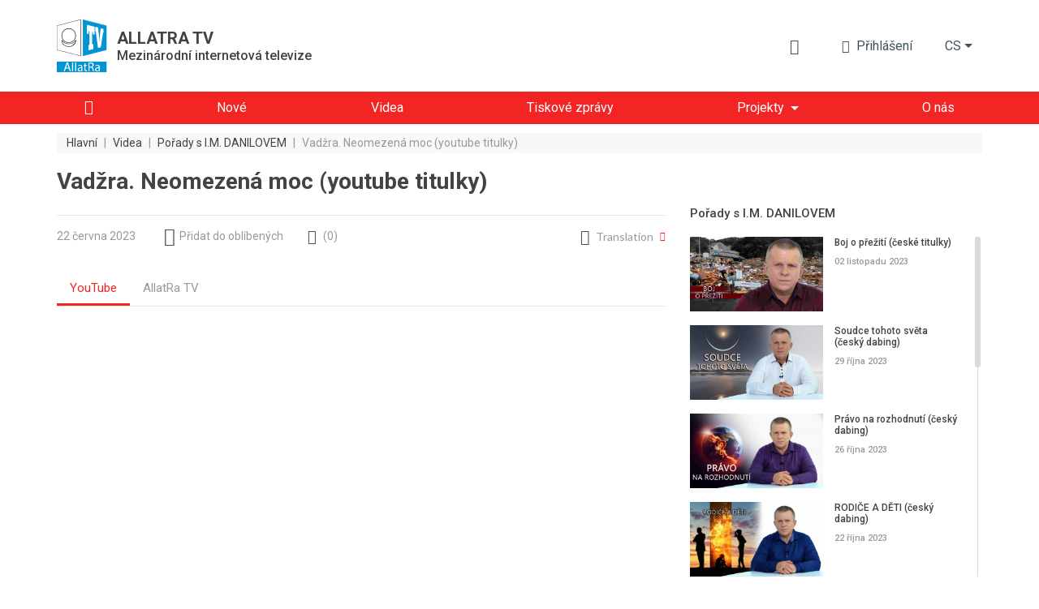

--- FILE ---
content_type: text/html; charset=UTF-8
request_url: https://allatra.tv/cs/video/vadzra-neomezena-moc
body_size: 15326
content:
<!DOCTYPE html>
<html lang="cs">
    <head prefix="og: http://ogp.me/ns#
    fb: http://ogp.me/ns/fb#
    video: http://ogp.me/ns/video#
    article: http://ogp.me/ns/article#">

    <meta http-equiv="X-UA-Compatible" content="IE=edge" />
    <meta charset="utf-8">
    <meta name="viewport" content="width=device-width, initial-scale=1, shrink-to-fit=no, maximum-scale=1.0, user-scalable=no">

    <meta name="robots" content="index, follow">

    <meta name="csrf-token" content="qGEMrMJxxyw8g5UKjplHNDi9hQgPvMurllRyiBiH">
    <meta name="keywords" content="" />
    <meta name="description" content="Tento pořad obsahuje shrnutí průběžných výsledků experimentu „Vadžra. Oko Boha“, jehož podmínky byly oznámeny ve stejnojmenném pořadu. Tento experiment" />

    <meta property="og:title" content="Vadžra. Neomezená moc (youtube titulky)" />
    <meta property="og:description" content="Tento pořad obsahuje shrnutí průběžných výsledků experimentu „Vadžra. Oko Boha“, jehož podmínky byly oznámeny ve stejnojmenném pořadu. Tento experiment" />
        <meta property="og:image" content="https://allatra.tv/storage/app/uploads/public/64a/c66/823/thumb_15916_0_0_0_0_auto.jpg" />
        <meta property="og:url" content="https://allatra.tv/cs/video/vadzra-neomezena-moc" />
    <meta property="og:site_name" content="ALLATRA TV" />
        <meta property="og:type" content="video.other" />
    
    
    <meta property="og:video:type" content="application/x-shockwave-flash" />
        <meta property="og:video" content="http://www.youtube.com/v/SJQJibPH4HU?version=3&amp;amp;autohide=1" />
        <meta property="video:duration" content="2334" />
    <meta property="video:tag" content="" />
    <meta property="ya:ovs:upload_date" content="2023-07-06" />
    <meta property="ya:ovs:adult" content="false" />

    
    <link hreflang="ru" rel="alternate" href="/video/vadzhra-neogranichennaia-vlast" /><link hreflang="en" rel="alternate" href="/en/video/vajra-the-unlimited-power" /><link hreflang="sk" rel="alternate" href="/sk/video/vadzra-neobmedzena-moc" /><link hreflang="es" rel="alternate" href="/es/video/vajra-el-poder-ilimitado" /><link hreflang="de" rel="alternate" href="/de/video/vajra-die-unbegrenzte-macht" /><link hreflang="bg" rel="alternate" href="/bg/video/vadzhra-neogranichenata-vlast" />
    <title>Vadžra. Neomezená moc (youtube titulky)</title>
    <link rel="preload" href="/themes/default/assets/icons/icomoon/fonts/icomoon.ttf?o4xnx9" as="font" type="font/ttf" crossorigin="anonymous">
	<link rel="stylesheet" href="/themes/default/assets/dist/css/styles.5f05a4.css">
        <link rel="shortcut icon" href="/themes/default/assets/images/favicon.png">
    <meta name="p:domain_verify" content="5ce5f198664c7a7db7ba7f6104d394f2"/>
</head>    <body>
        <div id="app">
                
    


<div class="header">
    <div class="container px-md-0" id="header-container">
        <div class="row my-lg-4 align-items-lg-center">
            <div class="col-auto">
                <div class="header__logo">
                    <a href="/cs">
                        <img src="/themes/default/assets/images/logo/AllatRaTV_logo_en.svg" alt="ALLATRA TV Logo">
                    </a>

                                            <a href="https://allatra.tv/cs" class="header__logo-text-link" rel="nofollow">
                            <div class="header__logo-text">
                                <span class="header__logo-text-title">ALLATRA TV</span>
                                <span class="header__logo-text-subtitle">Mezinárodní internetová televize</span>
                            </div>
                        </a>
                                    </div>
            </div>



            <div class="col pl-0">
                <div class="header__info">
                                        <top-bar
                      :user="null"
                      :translations="{&quot;alt&quot;:&quot;Kniha AllatRa&quot;,&quot;download&quot;:&quot;St\u00e1hnout knihu \u201eAllatRa\u201d&quot;,&quot;enterText&quot;:&quot;P\u0159ihl\u00e1\u0161en\u00ed&quot;,&quot;favoriteLocationInfo&quot;:&quot;\&quot;\u0418\u0437\u0431\u0440\u0430\u043d\u043d\u043e\u0435\&quot; \u043d\u0430\u0445\u043e\u0434\u0438\u0442\u0441\u044f \u0432 \u043c\u0435\u043d\u044e \u043f\u043e\u043b\u044c\u0437\u043e\u0432\u0430\u0442\u0435\u043b\u044f&quot;,&quot;search&quot;:{&quot;placeholder&quot;:&quot;Vyhled\u00e1v\u00e1n\u00ed&quot;,&quot;search&quot;:&quot;Hledat&quot;,&quot;nothingFound&quot;:&quot;Nebyly nalezeny \u017e\u00e1dn\u00e9 v\u00fdsledky&quot;},&quot;notifications&quot;:{&quot;notificationsText&quot;:&quot;Upozorn\u011bn\u00ed&quot;,&quot;nothingToShowText&quot;:&quot;Zat\u00edm nem\u00e1te \u017e\u00e1dn\u00e1 nov\u00e1 upozorn\u011bn\u00ed&quot;},&quot;profile&quot;:{&quot;favoriteText&quot;:&quot;Obl\u00edben\u00e9&quot;,&quot;settingsText&quot;:&quot;Nastaven\u00ed profilu&quot;,&quot;exitText&quot;:&quot;Odhl\u00e1\u0161en\u00ed&quot;}}"
                      token="qGEMrMJxxyw8g5UKjplHNDi9hQgPvMurllRyiBiH"
                      session-key="JYgugQc6GG0jCXWzJJ1xWg5GHbBPSc9StgUj3pG5"
                      :book-files="[{&quot;url&quot;:&quot;\/file\/96&quot;,&quot;extension&quot;:&quot;pdf&quot;}]"
                    >
                    </top-bar>

                    <div class="d-none d-lg-block">
    <render-if-visible>
        <langs-dropdown
            class="d-none d-lg-block"
            current-lang-code="cs"
            :lang-menu-links="{&quot;ru&quot;:{&quot;link&quot;:&quot;\/video\/vadzhra-neogranichennaia-vlast&quot;,&quot;name&quot;:&quot;\u0420\u0443\u0441\u0441\u043a\u0438\u0439&quot;,&quot;target&quot;:&quot;_self&quot;,&quot;alternative&quot;:true},&quot;en&quot;:{&quot;link&quot;:&quot;\/en\/video\/vajra-the-unlimited-power&quot;,&quot;name&quot;:&quot;English&quot;,&quot;target&quot;:&quot;_self&quot;,&quot;alternative&quot;:true},&quot;sk&quot;:{&quot;link&quot;:&quot;\/sk\/video\/vadzra-neobmedzena-moc&quot;,&quot;name&quot;:&quot;Sloven\u010dina&quot;,&quot;target&quot;:&quot;_self&quot;,&quot;alternative&quot;:true},&quot;es&quot;:{&quot;link&quot;:&quot;\/es\/video\/vajra-el-poder-ilimitado&quot;,&quot;name&quot;:&quot;Espa\u00f1ol&quot;,&quot;target&quot;:&quot;_self&quot;,&quot;alternative&quot;:true},&quot;de&quot;:{&quot;link&quot;:&quot;\/de\/video\/vajra-die-unbegrenzte-macht&quot;,&quot;name&quot;:&quot;Deutsch&quot;,&quot;target&quot;:&quot;_self&quot;,&quot;alternative&quot;:true},&quot;it&quot;:{&quot;link&quot;:&quot;\/it&quot;,&quot;name&quot;:&quot;Italiano&quot;,&quot;target&quot;:&quot;_self&quot;,&quot;alternative&quot;:false},&quot;pt&quot;:{&quot;link&quot;:&quot;\/pt&quot;,&quot;name&quot;:&quot;Portugu\u00eas&quot;,&quot;target&quot;:&quot;_self&quot;,&quot;alternative&quot;:false},&quot;uk&quot;:{&quot;link&quot;:&quot;\/uk&quot;,&quot;name&quot;:&quot;\u0423\u043a\u0440\u0430\u0457\u043d\u0441\u044c\u043a\u0430&quot;,&quot;target&quot;:&quot;_self&quot;,&quot;alternative&quot;:false},&quot;hy&quot;:{&quot;link&quot;:&quot;\/hy&quot;,&quot;name&quot;:&quot;\u0540\u0561\u0575\u0561\u057d\u057f\u0561\u0576&quot;,&quot;target&quot;:&quot;_self&quot;,&quot;alternative&quot;:false},&quot;bg&quot;:{&quot;link&quot;:&quot;\/bg\/video\/vadzhra-neogranichenata-vlast&quot;,&quot;name&quot;:&quot;\u0411\u044a\u043b\u0433\u0430\u0440\u0441\u043a\u0438&quot;,&quot;target&quot;:&quot;_self&quot;,&quot;alternative&quot;:true},&quot;ko&quot;:{&quot;link&quot;:&quot;\/ko&quot;,&quot;name&quot;:&quot;\ud55c\uad6d\uc5b4&quot;,&quot;target&quot;:&quot;_self&quot;,&quot;alternative&quot;:false},&quot;lv&quot;:{&quot;link&quot;:&quot;\/lv&quot;,&quot;name&quot;:&quot;Latvie\u0161u&quot;,&quot;target&quot;:&quot;_self&quot;,&quot;alternative&quot;:false},&quot;lt&quot;:{&quot;link&quot;:&quot;\/lt&quot;,&quot;name&quot;:&quot;Lietuvi\u0173&quot;,&quot;target&quot;:&quot;_self&quot;,&quot;alternative&quot;:false},&quot;ro&quot;:{&quot;link&quot;:&quot;\/ro&quot;,&quot;name&quot;:&quot;Rom\u00e2n\u0103&quot;,&quot;target&quot;:&quot;_self&quot;,&quot;alternative&quot;:false},&quot;fr&quot;:{&quot;link&quot;:&quot;\/fr&quot;,&quot;name&quot;:&quot;Fran\u00e7ais&quot;,&quot;target&quot;:&quot;_self&quot;,&quot;alternative&quot;:false},&quot;hr&quot;:{&quot;link&quot;:&quot;\/hr&quot;,&quot;name&quot;:&quot;Hrvatski&quot;,&quot;target&quot;:&quot;_self&quot;,&quot;alternative&quot;:false},&quot;pl&quot;:{&quot;link&quot;:&quot;\/pl&quot;,&quot;name&quot;:&quot;Polski&quot;,&quot;target&quot;:&quot;_self&quot;,&quot;alternative&quot;:false},&quot;uz&quot;:{&quot;link&quot;:&quot;\/uz&quot;,&quot;name&quot;:&quot;\u041e\u02bbzbek tili&quot;,&quot;target&quot;:&quot;_self&quot;,&quot;alternative&quot;:false},&quot;zh&quot;:{&quot;link&quot;:&quot;https:\/\/allatra.cn&quot;,&quot;name&quot;:&quot;\u4e2d\u56fd&quot;,&quot;target&quot;:&quot;_blank&quot;,&quot;alternative&quot;:false},&quot;ja&quot;:{&quot;link&quot;:&quot;\/ja&quot;,&quot;name&quot;:&quot;\u65e5\u672c\u8a9e&quot;,&quot;target&quot;:&quot;_self&quot;,&quot;alternative&quot;:false},&quot;tr&quot;:{&quot;link&quot;:&quot;\/tr&quot;,&quot;name&quot;:&quot;T\u00fcrk\u00e7e&quot;,&quot;target&quot;:&quot;_self&quot;,&quot;alternative&quot;:false},&quot;hu&quot;:{&quot;link&quot;:&quot;\/hu&quot;,&quot;name&quot;:&quot;Magyar&quot;,&quot;target&quot;:&quot;_self&quot;,&quot;alternative&quot;:false},&quot;sr&quot;:{&quot;link&quot;:&quot;\/sr&quot;,&quot;name&quot;:&quot;\u0421\u0440\u043f\u0441\u043a\u0438&quot;,&quot;target&quot;:&quot;_self&quot;,&quot;alternative&quot;:false},&quot;da&quot;:{&quot;link&quot;:&quot;\/da&quot;,&quot;name&quot;:&quot;Dansk&quot;,&quot;target&quot;:&quot;_self&quot;,&quot;alternative&quot;:false}}"
            :user-lang-message="&quot;&quot;"
        ></langs-dropdown>
    </render-if-visible>
</div>

<div class="header-language-select d-lg-none">
    <render-if-visible>
        <tooltip
            :content="&quot;&quot;"
            :timeout="8"
            show-manual
            ref="tooltip"
        >
            <button
                class="btn dropdown-toggle"
                @click.prevent="$refs.tooltip.close(), $bvModal.show('site-langs-modal')"
            >
                cs
            </button>
        </tooltip>
    </render-if-visible>
</div>

<div class="d-block d-lg-none">
    <render-if-visible>
        <site-langs-modal
            :translations="{&quot;chooseLangs&quot;:&quot;Zvolte jazyk&quot;}"
            :lang-menu-links="{&quot;ru&quot;:{&quot;link&quot;:&quot;\/video\/vadzhra-neogranichennaia-vlast&quot;,&quot;name&quot;:&quot;\u0420\u0443\u0441\u0441\u043a\u0438\u0439&quot;,&quot;target&quot;:&quot;_self&quot;,&quot;alternative&quot;:true},&quot;en&quot;:{&quot;link&quot;:&quot;\/en\/video\/vajra-the-unlimited-power&quot;,&quot;name&quot;:&quot;English&quot;,&quot;target&quot;:&quot;_self&quot;,&quot;alternative&quot;:true},&quot;sk&quot;:{&quot;link&quot;:&quot;\/sk\/video\/vadzra-neobmedzena-moc&quot;,&quot;name&quot;:&quot;Sloven\u010dina&quot;,&quot;target&quot;:&quot;_self&quot;,&quot;alternative&quot;:true},&quot;es&quot;:{&quot;link&quot;:&quot;\/es\/video\/vajra-el-poder-ilimitado&quot;,&quot;name&quot;:&quot;Espa\u00f1ol&quot;,&quot;target&quot;:&quot;_self&quot;,&quot;alternative&quot;:true},&quot;de&quot;:{&quot;link&quot;:&quot;\/de\/video\/vajra-die-unbegrenzte-macht&quot;,&quot;name&quot;:&quot;Deutsch&quot;,&quot;target&quot;:&quot;_self&quot;,&quot;alternative&quot;:true},&quot;it&quot;:{&quot;link&quot;:&quot;\/it&quot;,&quot;name&quot;:&quot;Italiano&quot;,&quot;target&quot;:&quot;_self&quot;,&quot;alternative&quot;:false},&quot;pt&quot;:{&quot;link&quot;:&quot;\/pt&quot;,&quot;name&quot;:&quot;Portugu\u00eas&quot;,&quot;target&quot;:&quot;_self&quot;,&quot;alternative&quot;:false},&quot;uk&quot;:{&quot;link&quot;:&quot;\/uk&quot;,&quot;name&quot;:&quot;\u0423\u043a\u0440\u0430\u0457\u043d\u0441\u044c\u043a\u0430&quot;,&quot;target&quot;:&quot;_self&quot;,&quot;alternative&quot;:false},&quot;hy&quot;:{&quot;link&quot;:&quot;\/hy&quot;,&quot;name&quot;:&quot;\u0540\u0561\u0575\u0561\u057d\u057f\u0561\u0576&quot;,&quot;target&quot;:&quot;_self&quot;,&quot;alternative&quot;:false},&quot;bg&quot;:{&quot;link&quot;:&quot;\/bg\/video\/vadzhra-neogranichenata-vlast&quot;,&quot;name&quot;:&quot;\u0411\u044a\u043b\u0433\u0430\u0440\u0441\u043a\u0438&quot;,&quot;target&quot;:&quot;_self&quot;,&quot;alternative&quot;:true},&quot;ko&quot;:{&quot;link&quot;:&quot;\/ko&quot;,&quot;name&quot;:&quot;\ud55c\uad6d\uc5b4&quot;,&quot;target&quot;:&quot;_self&quot;,&quot;alternative&quot;:false},&quot;lv&quot;:{&quot;link&quot;:&quot;\/lv&quot;,&quot;name&quot;:&quot;Latvie\u0161u&quot;,&quot;target&quot;:&quot;_self&quot;,&quot;alternative&quot;:false},&quot;lt&quot;:{&quot;link&quot;:&quot;\/lt&quot;,&quot;name&quot;:&quot;Lietuvi\u0173&quot;,&quot;target&quot;:&quot;_self&quot;,&quot;alternative&quot;:false},&quot;ro&quot;:{&quot;link&quot;:&quot;\/ro&quot;,&quot;name&quot;:&quot;Rom\u00e2n\u0103&quot;,&quot;target&quot;:&quot;_self&quot;,&quot;alternative&quot;:false},&quot;fr&quot;:{&quot;link&quot;:&quot;\/fr&quot;,&quot;name&quot;:&quot;Fran\u00e7ais&quot;,&quot;target&quot;:&quot;_self&quot;,&quot;alternative&quot;:false},&quot;hr&quot;:{&quot;link&quot;:&quot;\/hr&quot;,&quot;name&quot;:&quot;Hrvatski&quot;,&quot;target&quot;:&quot;_self&quot;,&quot;alternative&quot;:false},&quot;pl&quot;:{&quot;link&quot;:&quot;\/pl&quot;,&quot;name&quot;:&quot;Polski&quot;,&quot;target&quot;:&quot;_self&quot;,&quot;alternative&quot;:false},&quot;uz&quot;:{&quot;link&quot;:&quot;\/uz&quot;,&quot;name&quot;:&quot;\u041e\u02bbzbek tili&quot;,&quot;target&quot;:&quot;_self&quot;,&quot;alternative&quot;:false},&quot;zh&quot;:{&quot;link&quot;:&quot;https:\/\/allatra.cn&quot;,&quot;name&quot;:&quot;\u4e2d\u56fd&quot;,&quot;target&quot;:&quot;_blank&quot;,&quot;alternative&quot;:false},&quot;ja&quot;:{&quot;link&quot;:&quot;\/ja&quot;,&quot;name&quot;:&quot;\u65e5\u672c\u8a9e&quot;,&quot;target&quot;:&quot;_self&quot;,&quot;alternative&quot;:false},&quot;tr&quot;:{&quot;link&quot;:&quot;\/tr&quot;,&quot;name&quot;:&quot;T\u00fcrk\u00e7e&quot;,&quot;target&quot;:&quot;_self&quot;,&quot;alternative&quot;:false},&quot;hu&quot;:{&quot;link&quot;:&quot;\/hu&quot;,&quot;name&quot;:&quot;Magyar&quot;,&quot;target&quot;:&quot;_self&quot;,&quot;alternative&quot;:false},&quot;sr&quot;:{&quot;link&quot;:&quot;\/sr&quot;,&quot;name&quot;:&quot;\u0421\u0440\u043f\u0441\u043a\u0438&quot;,&quot;target&quot;:&quot;_self&quot;,&quot;alternative&quot;:false},&quot;da&quot;:{&quot;link&quot;:&quot;\/da&quot;,&quot;name&quot;:&quot;Dansk&quot;,&quot;target&quot;:&quot;_self&quot;,&quot;alternative&quot;:false}}"
        ></site-langs-modal>
    </render-if-visible>
</div>
                                        <navbar
                        :translations = "{&quot;download_allatra_book&quot;:&quot;St\u00e1hnout knihu \u201eAllatRa\u201d&quot;,&quot;join_to_allatra_team&quot;:&quot;P\u0159ipojte se k t\u00fdmu ALLATRA TV!&quot;,&quot;join&quot;:&quot;P\u0159ipojit se&quot;,&quot;allatra_book_alt&quot;:&quot;Kniha AllatRa&quot;}"
                        :navbar-groups = "[{&quot;name&quot;:&quot;Hlavn\u00ed&quot;,&quot;url&quot;:&quot;\/cs\/&quot;,&quot;isHome&quot;:true,&quot;open&quot;:true,&quot;targetBlank&quot;:false,&quot;customClass&quot;:null,&quot;isActive&quot;:false,&quot;maybeActiveClass&quot;:null},{&quot;name&quot;:&quot;Nov\u00e9&quot;,&quot;url&quot;:&quot;\/cs\/new&quot;,&quot;isHome&quot;:false,&quot;open&quot;:true,&quot;targetBlank&quot;:false,&quot;customClass&quot;:null,&quot;isActive&quot;:false,&quot;maybeActiveClass&quot;:null},{&quot;name&quot;:&quot;Videa&quot;,&quot;url&quot;:&quot;\/cs\/videos&quot;,&quot;isHome&quot;:false,&quot;open&quot;:true,&quot;targetBlank&quot;:false,&quot;customClass&quot;:&quot;&quot;,&quot;isActive&quot;:false,&quot;maybeActiveClass&quot;:null},{&quot;name&quot;:&quot;Tiskov\u00e9 zpr\u00e1vy&quot;,&quot;url&quot;:&quot;\/cs\/news&quot;,&quot;isHome&quot;:false,&quot;open&quot;:true,&quot;targetBlank&quot;:false,&quot;customClass&quot;:&quot;&quot;,&quot;isActive&quot;:false,&quot;maybeActiveClass&quot;:null},{&quot;name&quot;:&quot;Projekty&quot;,&quot;url&quot;:null,&quot;isHome&quot;:false,&quot;open&quot;:false,&quot;targetBlank&quot;:false,&quot;customClass&quot;:null,&quot;isActive&quot;:false,&quot;maybeActiveClass&quot;:null,&quot;items&quot;:[{&quot;name&quot;:&quot;Klima&quot;,&quot;url&quot;:&quot;https:\/\/allatra.tv\/allatra-climate\/cs\/&quot;,&quot;isHome&quot;:false,&quot;open&quot;:true,&quot;targetBlank&quot;:true,&quot;customClass&quot;:&quot;g__allcaps&quot;,&quot;isActive&quot;:false,&quot;maybeActiveClass&quot;:null},{&quot;name&quot;:&quot;Jedin\u00e9 zrno&quot;,&quot;url&quot;:&quot;https:\/\/allatra.tv\/cs\/category\/jedine-zrno&quot;,&quot;isHome&quot;:false,&quot;open&quot;:true,&quot;targetBlank&quot;:true,&quot;customClass&quot;:&quot;g__allcaps&quot;,&quot;isActive&quot;:false,&quot;maybeActiveClass&quot;:null}]},{&quot;name&quot;:&quot;O n\u00e1s&quot;,&quot;url&quot;:&quot;\/cs\/about&quot;,&quot;isHome&quot;:false,&quot;open&quot;:true,&quot;targetBlank&quot;:false,&quot;customClass&quot;:null,&quot;isActive&quot;:false,&quot;maybeActiveClass&quot;:null}]"
                        :book-files="[{&quot;url&quot;:&quot;\/file\/96&quot;,&quot;extension&quot;:&quot;pdf&quot;}]"
                    >
                    </navbar>
                </div>
            </div>
        </div>
    </div>

    <div class="header__menu " id="header__menu">
        <div class="container">
            <div class="row d-none d-lg-block">
                <div class="col">
                    <nav class="navbar navbar-expand-lg">
<!--                        <div class="header__brand-line">-->
<!--                            <img src="/themes/default/assets/images/brand-line.svg" alt="Brand line">-->
<!--                        </div>-->
                        <button class="navbar-toggler" type="button" data-toggle="collapse" data-target="#navbarNavDropdown" aria-controls="navbarNavDropdown" aria-expanded="false" aria-label="Toggle navigation">
                            <span class="navbar-toggler-icon"></span>
                        </button>
                        <div class="collapse navbar-collapse" id="navbarNavDropdown">
                            <ul class="navbar-nav">
                                                                                                            <li class="nav-item ">
                                            <a
                                                class="nav-link nav-link--home"
                                                href="/cs/"
                                                
                                            >
                                                                                                    <i class="g__icon-home"></i>
                                                                                            </a>
                                        </li>
                                                                                                                                                <li class="nav-item ">
                                            <a
                                                class="nav-link "
                                                href="/cs/new"
                                                
                                            >
                                                                                                    <span>Nové</span>
                                                                                            </a>
                                        </li>
                                                                                                                                                <li class="nav-item ">
                                            <a
                                                class="nav-link "
                                                href="/cs/videos"
                                                
                                            >
                                                                                                    <span>Videa</span>
                                                                                            </a>
                                        </li>
                                                                                                                                                <li class="nav-item ">
                                            <a
                                                class="nav-link "
                                                href="/cs/news"
                                                
                                            >
                                                                                                    <span>Tiskové zprávy</span>
                                                                                            </a>
                                        </li>
                                                                                                                                                <li class="nav-item dropdown ">
                                            <span
                                                class="nav-link dropdown-toggle"
                                                role="button"
                                                aria-haspopup="true"
                                            >Projekty</span>

                                            <div class="dropdown-menu">
                                                                                                    <a
                                                        class="dropdown-item  g__allcaps"
                                                        href="https://allatra.tv/allatra-climate/cs/"
                                                        target="_blank"
                                                    >Klima
                                                                                                            <i class="g__icon-external-link pl-2 g__fs13px"></i>
                                                                                                        </a>
                                                                                                    <a
                                                        class="dropdown-item  g__allcaps"
                                                        href="https://allatra.tv/cs/category/jedine-zrno"
                                                        target="_blank"
                                                    >Jediné zrno
                                                                                                            <i class="g__icon-external-link pl-2 g__fs13px"></i>
                                                                                                        </a>
                                                                                            </div>
                                        </li>
                                                                                                                                                <li class="nav-item ">
                                            <a
                                                class="nav-link "
                                                href="/cs/about"
                                                
                                            >
                                                                                                    <span>O nás</span>
                                                                                            </a>
                                        </li>
                                                                                                </ul>
                        </div>
                    </nav>
                </div>
            </div>
        </div>
    </div>

    </div>            <div class="g__page-layout">
                                    <div class="container px-md-0">
        <div class="row">
            <div class="col-12 d-none d-md-block">
                <ol itemscope itemtype="https://schema.org/BreadcrumbList" class="breadcrumbs">
                                            <li
                            itemprop="itemListElement"
                            itemscope
                            itemtype="https://schema.org/ListItem"
                            class="breadcrumbs__item"
                        >
                                                            <a itemprop="item" href="https://allatra.tv/cs" title="Hlavní">
                                    <span class="breadcrumbs__item-text" itemprop="name">Hlavní</span>
                                </a>
                            
                            
                            <meta itemprop="position" content="1" />
                        </li>
                                                    <span class="breadcrumbs__separator">|</span>
                                                                    <li
                            itemprop="itemListElement"
                            itemscope
                            itemtype="https://schema.org/ListItem"
                            class="breadcrumbs__item"
                        >
                                                            <a itemprop="item" href="https://allatra.tv/cs/videos" title="Videa">
                                    <span class="breadcrumbs__item-text" itemprop="name">Videa</span>
                                </a>
                            
                            
                            <meta itemprop="position" content="2" />
                        </li>
                                                    <span class="breadcrumbs__separator">|</span>
                                                                    <li
                            itemprop="itemListElement"
                            itemscope
                            itemtype="https://schema.org/ListItem"
                            class="breadcrumbs__item"
                        >
                                                            <a itemprop="item" href="/cs/category/im-danilov" title="Pořady s I.M. DANILOVEM">
                                    <span class="breadcrumbs__item-text" itemprop="name">Pořady s I.M. DANILOVEM</span>
                                </a>
                            
                            
                            <meta itemprop="position" content="3" />
                        </li>
                                                    <span class="breadcrumbs__separator">|</span>
                                                                    <li
                            itemprop="itemListElement"
                            itemscope
                            itemtype="https://schema.org/ListItem"
                            class="breadcrumbs__item"
                        >
                                                            <span
                                    class="breadcrumbs__item-text breadcrumbs__item-text--inactive" itemprop="name"
                                    title="Vadžra. Neomezená moc (youtube titulky)"
                                >
                                  Vadžra. Neomezená moc (youtube titulky)
                                </span>
                            
                            
                            <meta itemprop="position" content="4" />
                        </li>
                                                            </ol>
            </div>

            <div class="col-12 d-block d-md-none">
                <ol class="breadcrumbs dropdown">
                    <li
                        class="breadcrumbs__item dropdown-toggle g__cursor-pointer"
                        data-toggle="dropdown"
                        aria-haspopup="true"
                        aria-expanded="false"
                        id="breadcrumbs__dropdown"
                    >
                        <span class="breadcrumbs__item-text">
                            Zpět
                        </span>
                    </li>

                                        <li class="breadcrumbs__item">
                        <span
                            class="breadcrumbs__item-text breadcrumbs__item-text--inactive"
                            title="Vadžra. Neomezená moc (youtube titulky)"
                        >
                            Vadžra. Neomezená moc (youtube titulky)
                        </span>
                    </li>

                    <div class="breadcrumbs__drop dropdown-menu" aria-labelledby="breadcrumbs__dropdown">
                                                                                    <a href="/cs/category/im-danilov" title="Pořady s I.M. DANILOVEM">
                                    <div class="breadcrumbs__drop-text">Pořady s I.M. DANILOVEM</div>
                                </a>
                                                                                                                <a href="https://allatra.tv/cs/videos" title="Videa">
                                    <div class="breadcrumbs__drop-text">Videa</div>
                                </a>
                                                                                                                <a href="https://allatra.tv/cs" title="Hlavní">
                                    <div class="breadcrumbs__drop-text">Hlavní</div>
                                </a>
                                                                        </div>
                </ol>
            </div>
        </div>
    </div>
                <div
  class="video-page"
  >
    <div class="container px-md-0">
        <div class="row">
            <div class="col-xl-8">
                <h1 class="g__page-title" itemprop="headline">Vadžra. Neomezená moc (youtube titulky)</h1>
            </div>
        </div>

                <div itemscope class="d-none" itemtype="http://schema.org/VideoObject">
            <span itemprop="name">Vadžra. Neomezená moc (youtube titulky)</span>
            <span itemprop="description">Tento pořad obsahuje shrnutí průběžných výsledků experimentu „Vadžra. Oko Boha“, jehož podmínky byly oznámeny ve stejnojmenném pořadu. Tento experiment ukazuje, jak se může změnit každý člověk, když se dostane do určitých podmínek všemohoucnosti. Šance dozvědět se více o sobě samém dává příležitost rozumně se podívat na spotřebitelský svět a jeho vyhlídky a také zhodnotit důležitost budování Tvořivé společnosti.</span>
            <img itemprop="thumbnailUrl" src="/storage/app/uploads/public/64a/c66/823/thumb_15916_0_0_0_0_auto.jpg" alt="Vadžra. Neomezená moc (youtube titulky)"/>
            <meta itemprop="uploadDate" content="2023-07-06"/>
                        <link itemprop="embedUrl" href="https://www.youtube.com/embed/SJQJibPH4HU" />
                        <meta itemprop="isFamilyFriendly" content="true" />
            <link itemprop="url" href="/cs/video/vadzra-neomezena-moc" />
            <span itemprop="thumbnail" itemscope itemtype="http://schema.org/ImageObject">
                <img itemprop="contentUrl" src="/storage/app/uploads/public/64a/c66/823/thumb_15916_0_0_0_0_auto.jpg" alt="Vadžra. Neomezená moc (youtube titulky)"/>
                <span itemprop="description">Vadžra. Neomezená moc (youtube titulky)</span>
            </span>
            <meta itemprop="duration" content="PT38M54S" />
        </div>

        <div id="sticky-sidebar-container" class="row">
            <main class="col-xl-8">
                <div class="row single-video">
    <div class="col-12">
        <hr class="g__page-title-hr">
    </div>
    <div class="col-12 single-video__head-items">
        <div class="row align-items-center justify-content-md-around justify-content-between">
            <div class="col-auto d-flex">
                <span class="single-video__head-items-date">22 června 2023</span>
            </div>
<!--            <div class="col-auto px-0 px-md-3 mx-0 mx-md-2 d-flex">-->
<!--                <i class="g__icon-eye g__fs18px align-self-center"></i>-->
<!--                <span class="single-video__head-items-views-count-text">-->
<!--                    <views-count-->
<!--                        initial-count=""-->
<!--                        type="video"-->
<!--                        slug=""-->
<!--                    />-->
<!--                </span>-->
<!--            </div>-->
            <div class="col-auto d-none d-md-block">
                    <favorite-update
                url=""
        :translations="{&quot;favoriteAdd&quot;:&quot;P\u0159idat do obl\u00edben\u00fdch&quot;,&quot;favoriteRemove&quot;:&quot;V obl\u00edben\u00fdch&quot;}"
    ></favorite-update>
            </div>
                            <div class="col-auto">
                    <a
                        href="#comments"
                        class="single-video__head-items-comments-link g__link"
                    >
                        <i class="g__icon-comment g__fs16px g__fs-md-18px mr-1 mr-md-2"></i>
                        <span class="d-none d-md-block">(</span>
                        <span>0</span>
                        <span class="d-none d-md-block">)</span>
                    </a>
                </div>
                        <div class="col-auto ml-auto d-none d-md-block">
                                    <div class="video-translation">
    <div class="video-translation__block" id="DropdownVideoLanguages" data-toggle="dropdown">
        <i class="g__icon-earth g__fs19px"></i>
        <span class="mr-2 video-translation__text">Translation</span>
        <i class="g__icon-drop-down g__fs11px g__red-color"></i>
    </div>

    
    <div class="video-translation__dropdown dropdown-menu dropdown-menu-right " style="--column-count: 1" aria-labelledby="DropdownVideoLanguages">
                    <a href="/video/vadzhra-neogranichennaia-vlast" class="dropdown-item">Русский</a>
                    <a href="/sk/video/vadzra-neobmedzena-moc" class="dropdown-item">Slovenčina</a>
                    <a href="/en/video/vajra-the-unlimited-power" class="dropdown-item">English</a>
                    <a href="/es/video/vajra-el-poder-ilimitado" class="dropdown-item">Español</a>
                    <a href="/de/video/vajra-die-unbegrenzte-macht" class="dropdown-item">Deutsch</a>
                    <a href="/bg/video/vadzhra-neogranichenata-vlast" class="dropdown-item">Български</a>
            </div>
</div>                            </div>
        </div>
    </div>
    <div class="col-12">
        
        <video-player-tabs
            :players="[{&quot;name&quot;:&quot;YouTube&quot;,&quot;videoUrl&quot;:&quot;https:\/\/www.youtube.com\/embed\/SJQJibPH4HU&quot;},{&quot;name&quot;:&quot;AllatRa TV&quot;,&quot;videoUrl&quot;:&quot;https:\/\/allatra.video\/embed?ytv=SJQJibPH4HU&quot;}]"
            articles-text="Textová verze"
            articles-url=""
        ></video-player-tabs>
    </div>

    <div class="col-12 single-video__footer-items">
        <div class="row align-items-center justify-content-between justify-content-md-start">

            
            <div class="col-auto ml-auto mt-3 d-block d-md-none">
                                <video-more-drop-up-button
                    :translations="{&quot;more&quot;:&quot;V\u00edce&quot;,&quot;articlesText&quot;:&quot;Textov\u00e1 verze&quot;,&quot;turnOff&quot;:&quot;Vypnout&quot;,&quot;favoriteAdd&quot;:&quot;P\u0159idat do obl\u00edben\u00fdch&quot;,&quot;favoriteRemove&quot;:&quot;V obl\u00edben\u00fdch&quot;}"
                    :video-translations="[{&quot;lang&quot;:&quot;ru&quot;,&quot;link&quot;:&quot;\/video\/vadzhra-neogranichennaia-vlast&quot;,&quot;langName&quot;:&quot;\u0420\u0443\u0441\u0441\u043a\u0438\u0439&quot;},{&quot;lang&quot;:&quot;sk&quot;,&quot;link&quot;:&quot;\/sk\/video\/vadzra-neobmedzena-moc&quot;,&quot;langName&quot;:&quot;Sloven\u010dina&quot;},{&quot;lang&quot;:&quot;en&quot;,&quot;link&quot;:&quot;\/en\/video\/vajra-the-unlimited-power&quot;,&quot;langName&quot;:&quot;English&quot;},{&quot;lang&quot;:&quot;es&quot;,&quot;link&quot;:&quot;\/es\/video\/vajra-el-poder-ilimitado&quot;,&quot;langName&quot;:&quot;Espa\u00f1ol&quot;},{&quot;lang&quot;:&quot;de&quot;,&quot;link&quot;:&quot;\/de\/video\/vajra-die-unbegrenzte-macht&quot;,&quot;langName&quot;:&quot;Deutsch&quot;},{&quot;lang&quot;:&quot;bg&quot;,&quot;link&quot;:&quot;\/bg\/video\/vadzhra-neogranichenata-vlast&quot;,&quot;langName&quot;:&quot;\u0411\u044a\u043b\u0433\u0430\u0440\u0441\u043a\u0438&quot;}]"
                    :subtitles="{}"
                    articles-url=""
                    :favorites="{&quot;isFavorite&quot;:false,&quot;updateFavoriteStatusUrl&quot;:&quot;&quot;}"
                ></video-more-drop-up-button>
            </div>

            
            <div class="col-12 d-block d-md-none mt-1">
                <hr class="mb-0">
            </div>

            <div class="col-12 col-md-auto ml-0 ml-md-auto mt-3">
                <div class="single-video__footer-items-subscribe">
                    <span class="single-video__footer-items-subscribe-text mr-2">
                        Přihlásit se:
                    </span>

                    <div
                        data-channelid="UCxytZATPgex5Ic50KJFQItg"
                        class="g-ytsubscribe" data-layout="none" data-count="default"
                    ></div>
                </div>
            </div>

            <div class="w-100 d-none d-md-block"></div>

                            <div class="col-12 col-md-auto mt-3">
                    <a href="#comments" class="g__primary-btn px-4" rel="nofollow">
                        Zanechat komentář
                    </a>
                </div>
            
            <div class="col-auto ml-auto mt-0 mt-md-3 d-none d-md-block">
                <share-desktop
                    lang="cs"
                ></share-desktop>
            </div>
        </div>
    </div>

    <div class="col-12 mt-3 mt-md-4 mb-4" itemprop="description">
        <div
            id="single-video-full-text"
            class="single-video__description"
        >
            <p>Tento pořad obsahuje shrnutí průběžných výsledků experimentu „Vadžra. Oko Boha“, jehož podmínky byly oznámeny ve stejnojmenném pořadu. Tento experiment ukazuje, jak se může změnit každý člověk, když se dostane do určitých podmínek všemohoucnosti. Šance dozvědět se více o sobě samém dává příležitost rozumně se podívat na spotřebitelský svět a jeho vyhlídky a také zhodnotit důležitost budování Tvořivé společnosti.</p>
        </div>
            </div>
</div>


<star-rating
  :rating-value="70"
  :rating-count="14"
  slug="vadzra-neomezena-moc"
  page-type="videos"
  :translations="{&quot;out&quot;:&quot;z&quot;,&quot;message_part_1&quot;:&quot;D\u011bkujeme za V\u00e1\u0161 hlas.&quot;,&quot;message_part_2&quot;:&quot;M\u016f\u017eete tak\u00e9 napsat koment\u00e1\u0159&quot;}"
  :class="null">
</star-rating>

    <script type="application/ld+json">
      {
        "@context": "https://schema.org",
        "@type": "MediaObject",
        "name": "Vadžra. Neomezená moc (youtube titulky)",
        "headline": "Vadžra. Neomezená moc (youtube titulky)",
                "datePublished": "2023-06-22",
                "aggregateRating": {
            "ratingValue": "5",
            "bestRating": "5",
            "reviewCount": "14"
        }
      }
    </script>


<script type="application/javascript">
    document.addEventListener("DOMContentLoaded", function () {
      const fullText = document.querySelector("#single-video-full-text")
      if (fullText) {
        const iframes = fullText.getElementsByTagName("iframe")
        Array.from(iframes).forEach((iframe) => {
            iframe.parentElement.classList.add("fr-video", "fr-dvb", "fr-draggable")
        })
      }
      const additionalText = document.querySelector("#single-video-additional-text")
      if (additionalText) {
        const iframes = additionalText.getElementsByTagName("iframe")
        Array.from(iframes).forEach((iframe) => {
            iframe.parentElement.classList.add("fr-video", "fr-dvb", "fr-draggable")
        })
      }
    })
</script>
                                            <comments
        :translations="{&quot;formTitle&quot;:&quot;Zanechte koment\u00e1\u0159&quot;,&quot;commentsTitle&quot;:&quot;Koment\u00e1\u0159e&quot;,&quot;labelAuthor&quot;:&quot;Va\u0161e jm\u00e9no&quot;,&quot;labelComment&quot;:&quot;V\u00e1\u0161 koment\u00e1\u0159&quot;,&quot;buttonSubmit&quot;:&quot;Publikovat&quot;,&quot;buttonReply&quot;:&quot;Odpov\u011bd\u011bt&quot;,&quot;buttonCancel&quot;:&quot;Zru\u0161it&quot;,&quot;buttonLoadMore&quot;:&quot;Zobrazit v\u00edce&quot;,&quot;buttonShowReplies&quot;:&quot;Zobrazit odpov\u011bdi ({count})&quot;,&quot;buttonHideReplies&quot;:&quot;Skr\u00fdt odpov\u011bdi&quot;,&quot;errorRequired&quot;:&quot;Pole je povinn\u00e9&quot;}"
        :data="{&quot;comments&quot;:[],&quot;total&quot;:0,&quot;allTotal&quot;:0}"
        slug="vadzra-neomezena-moc"
        type="videos"
        :is-auth="false"
    ></comments>

    
                                </main>
            <div class="col-xl-4 video-page__sidebar">
                <aside class="sidebar">
    <div id="sticky-sidebar">
        <div id="sticky-sidebar__inner" class="sidebar__inner">
                            <div class="sidebar__category-videos order-1">
                    

    <div class="category-video-list">
        <h4 class="category-video-list__title">
	        <a href="/cs/category/im-danilov">
		        Pořady s I.M. DANILOVEM
	        </a>
        </h4>

	    	        <div class="d-flex justify-content-end mb-3 d-md-none">
		        <a href="/cs/category/im-danilov" class="g__show-more-link">
			        Zobrazit vše
		        </a>
	        </div>
	    
        <div class="d-none d-md-block">
            <div class="category-video-list__container simplebar-hide-scrollbar" data-simplebar
                data-simplebar-auto-hide="false">

                                <div class="category-video-list__item">

                    <div class="category-video-list__item-preview-container">
                        <img class="category-video-list__item-preview" src="/storage/app/uploads/public/655/be2/bb0/thumb_16598_510_0_0_0_auto.jpg" alt="Boj o přežití (české titulky)" />
                    </div>

                    <div class="category-video-list__item-text-container">
                        <a href="/cs/video/boj-o-preziti" class="category-video-list__item-link" title="Boj o přežití (české titulky)">
                            Boj o přežití (české titulky)
                        </a>

                        <div class="category-video-list__item-row2">

                            <span class="category-video-list__item-date">
                                02 listopadu 2023
                            </span>

<!--                            <span class="category-video-list__item-views-count">-->
<!--                                <i class="g__icon-eye g__fs14px"></i>-->
<!--                                <span class="ml-1 category-video-list__item-views-count-text"></span>-->
<!--                            </span>-->

                        </div>
                    </div>
                </div>
                                <div class="category-video-list__item">

                    <div class="category-video-list__item-preview-container">
                        <img class="category-video-list__item-preview" src="/storage/app/uploads/public/655/e47/989/thumb_16603_510_0_0_0_auto.jpg" alt="Soudce tohoto světa (český dabing)" />
                    </div>

                    <div class="category-video-list__item-text-container">
                        <a href="/cs/video/soudce-tohoto-sveta" class="category-video-list__item-link" title="Soudce tohoto světa (český dabing)">
                            Soudce tohoto světa (český dabing)
                        </a>

                        <div class="category-video-list__item-row2">

                            <span class="category-video-list__item-date">
                                29 října 2023
                            </span>

<!--                            <span class="category-video-list__item-views-count">-->
<!--                                <i class="g__icon-eye g__fs14px"></i>-->
<!--                                <span class="ml-1 category-video-list__item-views-count-text"></span>-->
<!--                            </span>-->

                        </div>
                    </div>
                </div>
                                <div class="category-video-list__item">

                    <div class="category-video-list__item-preview-container">
                        <img class="category-video-list__item-preview" src="/storage/app/uploads/public/655/29c/fac/thumb_16578_510_0_0_0_auto.jpg" alt="Právo na rozhodnutí (český dabing)" />
                    </div>

                    <div class="category-video-list__item-text-container">
                        <a href="/cs/video/pravo-na-rozhodnuti" class="category-video-list__item-link" title="Právo na rozhodnutí (český dabing)">
                            Právo na rozhodnutí (český dabing)
                        </a>

                        <div class="category-video-list__item-row2">

                            <span class="category-video-list__item-date">
                                26 října 2023
                            </span>

<!--                            <span class="category-video-list__item-views-count">-->
<!--                                <i class="g__icon-eye g__fs14px"></i>-->
<!--                                <span class="ml-1 category-video-list__item-views-count-text"></span>-->
<!--                            </span>-->

                        </div>
                    </div>
                </div>
                                <div class="category-video-list__item">

                    <div class="category-video-list__item-preview-container">
                        <img class="category-video-list__item-preview" src="/storage/app/uploads/public/655/299/e34/thumb_16577_510_0_0_0_auto.jpg" alt="RODIČE A DĚTI (český dabing)" />
                    </div>

                    <div class="category-video-list__item-text-container">
                        <a href="/cs/video/rodice-a-deti" class="category-video-list__item-link" title="RODIČE A DĚTI (český dabing)">
                            RODIČE A DĚTI (český dabing)
                        </a>

                        <div class="category-video-list__item-row2">

                            <span class="category-video-list__item-date">
                                22 října 2023
                            </span>

<!--                            <span class="category-video-list__item-views-count">-->
<!--                                <i class="g__icon-eye g__fs14px"></i>-->
<!--                                <span class="ml-1 category-video-list__item-views-count-text"></span>-->
<!--                            </span>-->

                        </div>
                    </div>
                </div>
                                <div class="category-video-list__item">

                    <div class="category-video-list__item-preview-container">
                        <img class="category-video-list__item-preview" src="/storage/app/uploads/public/654/6b7/88e/thumb_16549_510_0_0_0_auto.jpg" alt="Odpovědnost za zradu (české titulky)" />
                    </div>

                    <div class="category-video-list__item-text-container">
                        <a href="/cs/video/odpovednost-za-zradu" class="category-video-list__item-link" title="Odpovědnost za zradu (české titulky)">
                            Odpovědnost za zradu (české titulky)
                        </a>

                        <div class="category-video-list__item-row2">

                            <span class="category-video-list__item-date">
                                19 října 2023
                            </span>

<!--                            <span class="category-video-list__item-views-count">-->
<!--                                <i class="g__icon-eye g__fs14px"></i>-->
<!--                                <span class="ml-1 category-video-list__item-views-count-text"></span>-->
<!--                            </span>-->

                        </div>
                    </div>
                </div>
                                <div class="category-video-list__item">

                    <div class="category-video-list__item-preview-container">
                        <img class="category-video-list__item-preview" src="/storage/app/uploads/public/654/6ad/66d/thumb_16548_510_0_0_0_auto.jpg" alt="NIRVÁNA. DRUHÁ SMRT (české titulky)" />
                    </div>

                    <div class="category-video-list__item-text-container">
                        <a href="/cs/video/nirvana-druha-smrt" class="category-video-list__item-link" title="NIRVÁNA. DRUHÁ SMRT (české titulky)">
                            NIRVÁNA. DRUHÁ SMRT (české titulky)
                        </a>

                        <div class="category-video-list__item-row2">

                            <span class="category-video-list__item-date">
                                15 října 2023
                            </span>

<!--                            <span class="category-video-list__item-views-count">-->
<!--                                <i class="g__icon-eye g__fs14px"></i>-->
<!--                                <span class="ml-1 category-video-list__item-views-count-text"></span>-->
<!--                            </span>-->

                        </div>
                    </div>
                </div>
                                <div class="category-video-list__item">

                    <div class="category-video-list__item-preview-container">
                        <img class="category-video-list__item-preview" src="/storage/app/uploads/public/654/677/8a5/thumb_16543_510_0_0_0_auto.jpg" alt="MYSTICKÝ BUDDHISMUS. MANTRY (český dabing)" />
                    </div>

                    <div class="category-video-list__item-text-container">
                        <a href="/cs/video/mysticku-buddhismus-mantry" class="category-video-list__item-link" title="MYSTICKÝ BUDDHISMUS. MANTRY (český dabing)">
                            MYSTICKÝ BUDDHISMUS. MANTRY (český dabing)
                        </a>

                        <div class="category-video-list__item-row2">

                            <span class="category-video-list__item-date">
                                12 října 2023
                            </span>

<!--                            <span class="category-video-list__item-views-count">-->
<!--                                <i class="g__icon-eye g__fs14px"></i>-->
<!--                                <span class="ml-1 category-video-list__item-views-count-text"></span>-->
<!--                            </span>-->

                        </div>
                    </div>
                </div>
                                <div class="category-video-list__item">

                    <div class="category-video-list__item-preview-container">
                        <img class="category-video-list__item-preview" src="/storage/app/uploads/public/654/3ea/d09/thumb_16537_510_0_0_0_auto.jpg" alt="MYSTICKÝ BUDDHISMUS. NIRVÁNA (český dabing)" />
                    </div>

                    <div class="category-video-list__item-text-container">
                        <a href="/cs/video/mysticku-buddhismus-nirvana" class="category-video-list__item-link" title="MYSTICKÝ BUDDHISMUS. NIRVÁNA (český dabing)">
                            MYSTICKÝ BUDDHISMUS. NIRVÁNA (český dabing)
                        </a>

                        <div class="category-video-list__item-row2">

                            <span class="category-video-list__item-date">
                                08 října 2023
                            </span>

<!--                            <span class="category-video-list__item-views-count">-->
<!--                                <i class="g__icon-eye g__fs14px"></i>-->
<!--                                <span class="ml-1 category-video-list__item-views-count-text"></span>-->
<!--                            </span>-->

                        </div>
                    </div>
                </div>
                                <div class="category-video-list__item">

                    <div class="category-video-list__item-preview-container">
                        <img class="category-video-list__item-preview" src="/storage/app/uploads/public/654/02e/4ed/thumb_16506_510_0_0_0_auto.jpg" alt="Řízené převtělování (české titulky)" />
                    </div>

                    <div class="category-video-list__item-text-container">
                        <a href="/cs/video/rizene-prevtelovani" class="category-video-list__item-link" title="Řízené převtělování (české titulky)">
                            Řízené převtělování (české titulky)
                        </a>

                        <div class="category-video-list__item-row2">

                            <span class="category-video-list__item-date">
                                05 října 2023
                            </span>

<!--                            <span class="category-video-list__item-views-count">-->
<!--                                <i class="g__icon-eye g__fs14px"></i>-->
<!--                                <span class="ml-1 category-video-list__item-views-count-text"></span>-->
<!--                            </span>-->

                        </div>
                    </div>
                </div>
                                <div class="category-video-list__item">

                    <div class="category-video-list__item-preview-container">
                        <img class="category-video-list__item-preview" src="/storage/app/uploads/public/653/ab2/379/thumb_16482_510_0_0_0_auto.jpg" alt="Dvě cesty (české titulky)" />
                    </div>

                    <div class="category-video-list__item-text-container">
                        <a href="/cs/video/dve-cesty" class="category-video-list__item-link" title="Dvě cesty (české titulky)">
                            Dvě cesty (české titulky)
                        </a>

                        <div class="category-video-list__item-row2">

                            <span class="category-video-list__item-date">
                                01 října 2023
                            </span>

<!--                            <span class="category-video-list__item-views-count">-->
<!--                                <i class="g__icon-eye g__fs14px"></i>-->
<!--                                <span class="ml-1 category-video-list__item-views-count-text"></span>-->
<!--                            </span>-->

                        </div>
                    </div>
                </div>
                            </div>
	        	            <a href="/cs/category/im-danilov" class="g__show-more-link my-3">
		            Zobrazit vše
	            </a>
	                </div>
        <div class="d-md-none">
            <render-if-visible>
                <carousel
                    :name="&quot;top&quot;"
                    :data-source="[{&quot;title&quot;:&quot;Boj o p\u0159e\u017eit\u00ed (\u010desk\u00e9 titulky)&quot;,&quot;slug&quot;:&quot;boj-o-preziti&quot;,&quot;url&quot;:&quot;\/cs\/video\/boj-o-preziti&quot;,&quot;image&quot;:&quot;\/storage\/app\/uploads\/public\/655\/be2\/bb0\/thumb_16598_510_0_0_0_auto.jpg&quot;,&quot;durationFormatted&quot;:&quot;28:11&quot;,&quot;youtubeVideoId&quot;:&quot;&quot;,&quot;publishedAt&quot;:{&quot;date&quot;:&quot;2023-11-02 22:50:57.000000&quot;,&quot;timezone_type&quot;:3,&quot;timezone&quot;:&quot;UTC&quot;},&quot;viewsCount&quot;:2103,&quot;isCommented&quot;:true,&quot;isFavorite&quot;:false,&quot;updateFavoriteStatusUrl&quot;:&quot;&quot;},{&quot;title&quot;:&quot;Soudce tohoto sv\u011bta (\u010desk\u00fd dabing)&quot;,&quot;slug&quot;:&quot;soudce-tohoto-sveta&quot;,&quot;url&quot;:&quot;\/cs\/video\/soudce-tohoto-sveta&quot;,&quot;image&quot;:&quot;\/storage\/app\/uploads\/public\/655\/e47\/989\/thumb_16603_510_0_0_0_auto.jpg&quot;,&quot;durationFormatted&quot;:&quot;47:19&quot;,&quot;youtubeVideoId&quot;:&quot;qar8tl7ycOk&quot;,&quot;publishedAt&quot;:{&quot;date&quot;:&quot;2023-10-29 15:52:08.000000&quot;,&quot;timezone_type&quot;:3,&quot;timezone&quot;:&quot;UTC&quot;},&quot;viewsCount&quot;:1902,&quot;isCommented&quot;:true,&quot;isFavorite&quot;:false,&quot;updateFavoriteStatusUrl&quot;:&quot;&quot;},{&quot;title&quot;:&quot;Pr\u00e1vo na rozhodnut\u00ed (\u010desk\u00fd dabing)&quot;,&quot;slug&quot;:&quot;pravo-na-rozhodnuti&quot;,&quot;url&quot;:&quot;\/cs\/video\/pravo-na-rozhodnuti&quot;,&quot;image&quot;:&quot;\/storage\/app\/uploads\/public\/655\/29c\/fac\/thumb_16578_510_0_0_0_auto.jpg&quot;,&quot;durationFormatted&quot;:&quot;22:14&quot;,&quot;youtubeVideoId&quot;:&quot;6jXoLcKmycs&quot;,&quot;publishedAt&quot;:{&quot;date&quot;:&quot;2023-10-26 16:57:58.000000&quot;,&quot;timezone_type&quot;:3,&quot;timezone&quot;:&quot;UTC&quot;},&quot;viewsCount&quot;:1735,&quot;isCommented&quot;:true,&quot;isFavorite&quot;:false,&quot;updateFavoriteStatusUrl&quot;:&quot;&quot;},{&quot;title&quot;:&quot;RODI\u010cE A D\u011aTI (\u010desk\u00fd dabing)&quot;,&quot;slug&quot;:&quot;rodice-a-deti&quot;,&quot;url&quot;:&quot;\/cs\/video\/rodice-a-deti&quot;,&quot;image&quot;:&quot;\/storage\/app\/uploads\/public\/655\/299\/e34\/thumb_16577_510_0_0_0_auto.jpg&quot;,&quot;durationFormatted&quot;:&quot;25:03&quot;,&quot;youtubeVideoId&quot;:&quot;yfrxqnrPCmc&quot;,&quot;publishedAt&quot;:{&quot;date&quot;:&quot;2023-10-22 21:50:07.000000&quot;,&quot;timezone_type&quot;:3,&quot;timezone&quot;:&quot;UTC&quot;},&quot;viewsCount&quot;:1699,&quot;isCommented&quot;:true,&quot;isFavorite&quot;:false,&quot;updateFavoriteStatusUrl&quot;:&quot;&quot;},{&quot;title&quot;:&quot;Odpov\u011bdnost za zradu (\u010desk\u00e9 titulky)&quot;,&quot;slug&quot;:&quot;odpovednost-za-zradu&quot;,&quot;url&quot;:&quot;\/cs\/video\/odpovednost-za-zradu&quot;,&quot;image&quot;:&quot;\/storage\/app\/uploads\/public\/654\/6b7\/88e\/thumb_16549_510_0_0_0_auto.jpg&quot;,&quot;durationFormatted&quot;:&quot;24:33&quot;,&quot;youtubeVideoId&quot;:&quot;Wx-cegrhLrI&quot;,&quot;publishedAt&quot;:{&quot;date&quot;:&quot;2023-10-19 16:59:00.000000&quot;,&quot;timezone_type&quot;:3,&quot;timezone&quot;:&quot;UTC&quot;},&quot;viewsCount&quot;:2003,&quot;isCommented&quot;:true,&quot;isFavorite&quot;:false,&quot;updateFavoriteStatusUrl&quot;:&quot;&quot;},{&quot;title&quot;:&quot;NIRV\u00c1NA. DRUH\u00c1 SMRT (\u010desk\u00e9 titulky)&quot;,&quot;slug&quot;:&quot;nirvana-druha-smrt&quot;,&quot;url&quot;:&quot;\/cs\/video\/nirvana-druha-smrt&quot;,&quot;image&quot;:&quot;\/storage\/app\/uploads\/public\/654\/6ad\/66d\/thumb_16548_510_0_0_0_auto.jpg&quot;,&quot;durationFormatted&quot;:&quot;26:29&quot;,&quot;youtubeVideoId&quot;:&quot;2sMCN6gKSSQ&quot;,&quot;publishedAt&quot;:{&quot;date&quot;:&quot;2023-10-15 22:44:49.000000&quot;,&quot;timezone_type&quot;:3,&quot;timezone&quot;:&quot;UTC&quot;},&quot;viewsCount&quot;:1824,&quot;isCommented&quot;:true,&quot;isFavorite&quot;:false,&quot;updateFavoriteStatusUrl&quot;:&quot;&quot;},{&quot;title&quot;:&quot;MYSTICK\u00dd BUDDHISMUS. MANTRY (\u010desk\u00fd dabing)&quot;,&quot;slug&quot;:&quot;mysticku-buddhismus-mantry&quot;,&quot;url&quot;:&quot;\/cs\/video\/mysticku-buddhismus-mantry&quot;,&quot;image&quot;:&quot;\/storage\/app\/uploads\/public\/654\/677\/8a5\/thumb_16543_510_0_0_0_auto.jpg&quot;,&quot;durationFormatted&quot;:&quot;32:55&quot;,&quot;youtubeVideoId&quot;:&quot;joOAxCezAw8&quot;,&quot;publishedAt&quot;:{&quot;date&quot;:&quot;2023-10-12 23:38:00.000000&quot;,&quot;timezone_type&quot;:3,&quot;timezone&quot;:&quot;UTC&quot;},&quot;viewsCount&quot;:1485,&quot;isCommented&quot;:true,&quot;isFavorite&quot;:false,&quot;updateFavoriteStatusUrl&quot;:&quot;&quot;},{&quot;title&quot;:&quot;MYSTICK\u00dd BUDDHISMUS. NIRV\u00c1NA (\u010desk\u00fd dabing)&quot;,&quot;slug&quot;:&quot;mysticku-buddhismus-nirvana&quot;,&quot;url&quot;:&quot;\/cs\/video\/mysticku-buddhismus-nirvana&quot;,&quot;image&quot;:&quot;\/storage\/app\/uploads\/public\/654\/3ea\/d09\/thumb_16537_510_0_0_0_auto.jpg&quot;,&quot;durationFormatted&quot;:&quot;29:53&quot;,&quot;youtubeVideoId&quot;:&quot;2zXDYDtNcKg&quot;,&quot;publishedAt&quot;:{&quot;date&quot;:&quot;2023-10-08 04:38:16.000000&quot;,&quot;timezone_type&quot;:3,&quot;timezone&quot;:&quot;UTC&quot;},&quot;viewsCount&quot;:1394,&quot;isCommented&quot;:true,&quot;isFavorite&quot;:false,&quot;updateFavoriteStatusUrl&quot;:&quot;&quot;},{&quot;title&quot;:&quot;\u0158\u00edzen\u00e9 p\u0159evt\u011blov\u00e1n\u00ed (\u010desk\u00e9 titulky)&quot;,&quot;slug&quot;:&quot;rizene-prevtelovani&quot;,&quot;url&quot;:&quot;\/cs\/video\/rizene-prevtelovani&quot;,&quot;image&quot;:&quot;\/storage\/app\/uploads\/public\/654\/02e\/4ed\/thumb_16506_510_0_0_0_auto.jpg&quot;,&quot;durationFormatted&quot;:&quot;25:37&quot;,&quot;youtubeVideoId&quot;:&quot;OOYG_bZoPNQ&quot;,&quot;publishedAt&quot;:{&quot;date&quot;:&quot;2023-10-05 18:54:33.000000&quot;,&quot;timezone_type&quot;:3,&quot;timezone&quot;:&quot;UTC&quot;},&quot;viewsCount&quot;:1987,&quot;isCommented&quot;:true,&quot;isFavorite&quot;:false,&quot;updateFavoriteStatusUrl&quot;:&quot;&quot;},{&quot;title&quot;:&quot;Dv\u011b cesty (\u010desk\u00e9 titulky)&quot;,&quot;slug&quot;:&quot;dve-cesty&quot;,&quot;url&quot;:&quot;\/cs\/video\/dve-cesty&quot;,&quot;image&quot;:&quot;\/storage\/app\/uploads\/public\/653\/ab2\/379\/thumb_16482_510_0_0_0_auto.jpg&quot;,&quot;durationFormatted&quot;:&quot;33:50&quot;,&quot;youtubeVideoId&quot;:&quot;Yfb6V56bxtM&quot;,&quot;publishedAt&quot;:{&quot;date&quot;:&quot;2023-10-01 19:17:44.000000&quot;,&quot;timezone_type&quot;:3,&quot;timezone&quot;:&quot;UTC&quot;},&quot;viewsCount&quot;:1908,&quot;isCommented&quot;:true,&quot;isFavorite&quot;:false,&quot;updateFavoriteStatusUrl&quot;:&quot;&quot;}]"
                ></carousel>
            </render-if-visible>
        </div>
    </div>
                </div>
            
            
            <div class="sidebar__communications order-4 order-md-3">
                <hr class="my-4 d-md-none">

                                                <div class="news-subscription">
    
    <news-subscription-form
        :translations="{&quot;headingTitle&quot;:&quot;P\u0159ihlaste se k odb\u011bru novinek&quot;,&quot;headingSubtitle&quot;:&quot;Zas\u00edl\u00e1n\u00ed aktu\u00e1ln\u00edch informac\u00ed o po\u0159adech ALLATRA TV a jin\u00fdch projekt\u016f MSH \u201eALLATRA\u201d&quot;,&quot;acceptPrivacyText&quot;:&quot;Odesl\u00e1n\u00edm formul\u00e1\u0159e d\u00e1v\u00e1te&quot;,&quot;acceptPrivacyLinkText&quot;:&quot;Souhlas se zpracov\u00e1n\u00edm osobn\u00edch \u00fadaj\u016f&quot;,&quot;fieldMissing&quot;:&quot;Pole je povinn\u00e9&quot;,&quot;emailBadFormat&quot;:&quot;Nespr\u00e1vn\u00fd e-mail&quot;,&quot;subscribe&quot;:&quot;P\u0159ihl\u00e1sit se&quot;,&quot;email&quot;:&quot;E-mail&quot;,&quot;forConfirmModal&quot;:{&quot;headingTitle&quot;:&quot;Potvr\u010fte odb\u011br&quot;,&quot;headingSubtitle&quot;:&quot;zpr\u00e1v o aktu\u00e1ln\u00edch informac\u00edch o po\u0159adech ALLATRA TV a dal\u0161\u00edch projektech MSH \u201eALLATRA\u201d&quot;,&quot;confirmation&quot;:&quot;Na V\u00e1mi zadanou e-mailovou adresu {email} byl zasl\u00e1n e-mail s odkazem na potvrzen\u00ed odb\u011bru novinek.&quot;}}"
        privacy-link="/cs/privacy"
    ></news-subscription-form>
</div>                            </div>

            <div class="sidebar__category-videos mt-2 mt-md-4 pt-md-2 order-3 order-md-4">
                <div class="sidebar__category-videos">
                                    

    <div class="category-video-list">
        <h4 class="category-video-list__title">
	        <a href="/cs/category/mimoradne-zpravy">
		        Mimořádné zprávy o klimatu
	        </a>
        </h4>

	    	        <div class="d-flex justify-content-end mb-3 d-md-none">
		        <a href="/cs/category/mimoradne-zpravy" class="g__show-more-link">
			        Zobrazit vše
		        </a>
	        </div>
	    
        <div class="d-none d-md-block">
            <div class="category-video-list__container simplebar-hide-scrollbar" data-simplebar
                data-simplebar-auto-hide="false">

                                <div class="category-video-list__item">

                    <div class="category-video-list__item-preview-container">
                        <img class="category-video-list__item-preview" src="/storage/app/uploads/public/692/4cd/67d/thumb_18787_510_0_0_0_auto.jpg" alt="Tragédie s turisty v Chile, tornádo v Itálii a bouře „CLAUDIA“ | Klimatický chaos tohoto týdne" />
                    </div>

                    <div class="category-video-list__item-text-container">
                        <a href="/cs/video/tragedie-s-turisty-v-chile-tornado-v-italii-a-boure-claudia-klimaticky-chaos" class="category-video-list__item-link" title="Tragédie s turisty v Chile, tornádo v Itálii a bouře „CLAUDIA“ | Klimatický chaos tohoto týdne">
                            Tragédie s turisty v Chile, tornádo v Itálii a bou...
                        </a>

                        <div class="category-video-list__item-row2">

                            <span class="category-video-list__item-date">
                                24 listopadu 2025
                            </span>

<!--                            <span class="category-video-list__item-views-count">-->
<!--                                <i class="g__icon-eye g__fs14px"></i>-->
<!--                                <span class="ml-1 category-video-list__item-views-count-text"></span>-->
<!--                            </span>-->

                        </div>
                    </div>
                </div>
                                <div class="category-video-list__item">

                    <div class="category-video-list__item-preview-container">
                        <img class="category-video-list__item-preview" src="/storage/app/uploads/public/691/4e6/9f7/thumb_18733_510_0_0_0_auto.jpg" alt="Určitě jsi to viděl ve svém feedu! Katastrofy, které otřásly 6 kontinenty během 7 dnů" />
                    </div>

                    <div class="category-video-list__item-text-container">
                        <a href="/cs/video/urcite-jsi-to-videl-ve-svem-feedu-katastrofy-ktere-otrasly-6-kontinenty" class="category-video-list__item-link" title="Určitě jsi to viděl ve svém feedu! Katastrofy, které otřásly 6 kontinenty během 7 dnů">
                            Určitě jsi to viděl ve svém feedu! Katastrofy, kte...
                        </a>

                        <div class="category-video-list__item-row2">

                            <span class="category-video-list__item-date">
                                12 listopadu 2025
                            </span>

<!--                            <span class="category-video-list__item-views-count">-->
<!--                                <i class="g__icon-eye g__fs14px"></i>-->
<!--                                <span class="ml-1 category-video-list__item-views-count-text"></span>-->
<!--                            </span>-->

                        </div>
                    </div>
                </div>
                                <div class="category-video-list__item">

                    <div class="category-video-list__item-preview-container">
                        <img class="category-video-list__item-preview" src="/storage/app/uploads/public/690/147/c21/thumb_18670_510_0_0_0_auto.jpg" alt="Zemětřesení M6 se stávají normou! S planetou se děje něco strašného" />
                    </div>

                    <div class="category-video-list__item-text-container">
                        <a href="/cs/video/zemetreseni-m6-se-stavaji-normou-s-planetou-se-deje-neco-strasneho" class="category-video-list__item-link" title="Zemětřesení M6 se stávají normou! S planetou se děje něco strašného">
                            Zemětřesení M6 se stávají normou! S planetou se dě...
                        </a>

                        <div class="category-video-list__item-row2">

                            <span class="category-video-list__item-date">
                                28 října 2025
                            </span>

<!--                            <span class="category-video-list__item-views-count">-->
<!--                                <i class="g__icon-eye g__fs14px"></i>-->
<!--                                <span class="ml-1 category-video-list__item-views-count-text"></span>-->
<!--                            </span>-->

                        </div>
                    </div>
                </div>
                                <div class="category-video-list__item">

                    <div class="category-video-list__item-preview-container">
                        <img class="category-video-list__item-preview" src="/storage/app/uploads/public/68e/d60/636/thumb_18621_510_0_0_0_auto.jpg" alt="Skrytá spojitost katastrof: co věda opomíjí?" />
                    </div>

                    <div class="category-video-list__item-text-container">
                        <a href="/cs/video/skryta-spojitost-katastrof-co-veda-opomiji" class="category-video-list__item-link" title="Skrytá spojitost katastrof: co věda opomíjí?">
                            Skrytá spojitost katastrof: co věda opomíjí?
                        </a>

                        <div class="category-video-list__item-row2">

                            <span class="category-video-list__item-date">
                                13 října 2025
                            </span>

<!--                            <span class="category-video-list__item-views-count">-->
<!--                                <i class="g__icon-eye g__fs14px"></i>-->
<!--                                <span class="ml-1 category-video-list__item-views-count-text"></span>-->
<!--                            </span>-->

                        </div>
                    </div>
                </div>
                                <div class="category-video-list__item">

                    <div class="category-video-list__item-preview-container">
                        <img class="category-video-list__item-preview" src="/storage/app/uploads/public/68d/cc5/f25/thumb_18569_510_0_0_0_auto.jpg" alt="Turbulence v bezoblačném prostoru. Proč lidstvo přestane létat?" />
                    </div>

                    <div class="category-video-list__item-text-container">
                        <a href="/cs/video/turbulence-v-bezoblacnem-prostoru-proc-lidstvo-prestane-letat" class="category-video-list__item-link" title="Turbulence v bezoblačném prostoru. Proč lidstvo přestane létat?">
                            Turbulence v bezoblačném prostoru. Proč lidstvo př...
                        </a>

                        <div class="category-video-list__item-row2">

                            <span class="category-video-list__item-date">
                                30 září 2025
                            </span>

<!--                            <span class="category-video-list__item-views-count">-->
<!--                                <i class="g__icon-eye g__fs14px"></i>-->
<!--                                <span class="ml-1 category-video-list__item-views-count-text"></span>-->
<!--                            </span>-->

                        </div>
                    </div>
                </div>
                                <div class="category-video-list__item">

                    <div class="category-video-list__item-preview-container">
                        <img class="category-video-list__item-preview" src="/storage/app/uploads/public/68c/d80/8a4/thumb_18519_510_0_0_0_auto.jpg" alt="Neviditelné nebezpečí nad námi: Energie uvězněná v atmosféře" />
                    </div>

                    <div class="category-video-list__item-text-container">
                        <a href="/cs/video/neviditelne-nebezpeci-nad-nami-energie-uveznena-v-atmosfere" class="category-video-list__item-link" title="Neviditelné nebezpečí nad námi: Energie uvězněná v atmosféře">
                            Neviditelné nebezpečí nad námi: Energie uvězněná v...
                        </a>

                        <div class="category-video-list__item-row2">

                            <span class="category-video-list__item-date">
                                19 září 2025
                            </span>

<!--                            <span class="category-video-list__item-views-count">-->
<!--                                <i class="g__icon-eye g__fs14px"></i>-->
<!--                                <span class="ml-1 category-video-list__item-views-count-text"></span>-->
<!--                            </span>-->

                        </div>
                    </div>
                </div>
                                <div class="category-video-list__item">

                    <div class="category-video-list__item-preview-container">
                        <img class="category-video-list__item-preview" src="/storage/app/uploads/public/68b/8ab/a98/thumb_18468_510_0_0_0_auto.jpg" alt="Proč jsme přestali vidět nebezpečí? Klimatická realita jednoho týdne" />
                    </div>

                    <div class="category-video-list__item-text-container">
                        <a href="/cs/video/proc-jsme-prestali-videt-nebezpeci-klimaticka-realita-jednoho-tydne" class="category-video-list__item-link" title="Proč jsme přestali vidět nebezpečí? Klimatická realita jednoho týdne">
                            Proč jsme přestali vidět nebezpečí? Klimatická rea...
                        </a>

                        <div class="category-video-list__item-row2">

                            <span class="category-video-list__item-date">
                                03 září 2025
                            </span>

<!--                            <span class="category-video-list__item-views-count">-->
<!--                                <i class="g__icon-eye g__fs14px"></i>-->
<!--                                <span class="ml-1 category-video-list__item-views-count-text"></span>-->
<!--                            </span>-->

                        </div>
                    </div>
                </div>
                                <div class="category-video-list__item">

                    <div class="category-video-list__item-preview-container">
                        <img class="category-video-list__item-preview" src="/storage/app/uploads/public/68a/75e/b9c/thumb_18441_510_0_0_0_auto.jpg" alt="Od Kamčatky po Evropu: týden extrémních událostí | srpen 2025" />
                    </div>

                    <div class="category-video-list__item-text-container">
                        <a href="/cs/video/od-kamcatky-po-evropu-tyden-extremnich-udalosti-srpen-2025" class="category-video-list__item-link" title="Od Kamčatky po Evropu: týden extrémních událostí | srpen 2025">
                            Od Kamčatky po Evropu: týden extrémních událostí |...
                        </a>

                        <div class="category-video-list__item-row2">

                            <span class="category-video-list__item-date">
                                21 srpna 2025
                            </span>

<!--                            <span class="category-video-list__item-views-count">-->
<!--                                <i class="g__icon-eye g__fs14px"></i>-->
<!--                                <span class="ml-1 category-video-list__item-views-count-text"></span>-->
<!--                            </span>-->

                        </div>
                    </div>
                </div>
                                <div class="category-video-list__item">

                    <div class="category-video-list__item-preview-container">
                        <img class="category-video-list__item-preview" src="/storage/app/uploads/public/689/304/6bf/thumb_18407_510_0_0_0_auto.jpg" alt="Týden katastrof: megazemětřesení M8.8, tsunami, požáry, bouře" />
                    </div>

                    <div class="category-video-list__item-text-container">
                        <a href="/cs/video/tyden-katastrof-megazemetreseni-m88-tsunami-pozary-boure" class="category-video-list__item-link" title="Týden katastrof: megazemětřesení M8.8, tsunami, požáry, bouře">
                            Týden katastrof: megazemětřesení M8.8, tsunami, po...
                        </a>

                        <div class="category-video-list__item-row2">

                            <span class="category-video-list__item-date">
                                06 srpna 2025
                            </span>

<!--                            <span class="category-video-list__item-views-count">-->
<!--                                <i class="g__icon-eye g__fs14px"></i>-->
<!--                                <span class="ml-1 category-video-list__item-views-count-text"></span>-->
<!--                            </span>-->

                        </div>
                    </div>
                </div>
                                <div class="category-video-list__item">

                    <div class="category-video-list__item-preview-container">
                        <img class="category-video-list__item-preview" src="/storage/app/uploads/public/687/fda/2fe/thumb_18359_510_0_0_0_auto.jpg" alt="Obří kroupy: důsledek fatální chyby lidstva" />
                    </div>

                    <div class="category-video-list__item-text-container">
                        <a href="/cs/video/obri-kroupy-dusledek-fatalni-chyby-lidstva" class="category-video-list__item-link" title="Obří kroupy: důsledek fatální chyby lidstva">
                            Obří kroupy: důsledek fatální chyby lidstva
                        </a>

                        <div class="category-video-list__item-row2">

                            <span class="category-video-list__item-date">
                                22 července 2025
                            </span>

<!--                            <span class="category-video-list__item-views-count">-->
<!--                                <i class="g__icon-eye g__fs14px"></i>-->
<!--                                <span class="ml-1 category-video-list__item-views-count-text"></span>-->
<!--                            </span>-->

                        </div>
                    </div>
                </div>
                            </div>
	        	            <a href="/cs/category/mimoradne-zpravy" class="g__show-more-link my-3">
		            Zobrazit vše
	            </a>
	                </div>
        <div class="d-md-none">
            <render-if-visible>
                <carousel
                    :name="&quot;bottom&quot;"
                    :data-source="[{&quot;title&quot;:&quot;Trag\u00e9die s turisty v Chile, torn\u00e1do v It\u00e1lii a bou\u0159e \u201eCLAUDIA\u201c | Klimatick\u00fd chaos tohoto t\u00fddne&quot;,&quot;slug&quot;:&quot;tragedie-s-turisty-v-chile-tornado-v-italii-a-boure-claudia-klimaticky-chaos&quot;,&quot;url&quot;:&quot;\/cs\/video\/tragedie-s-turisty-v-chile-tornado-v-italii-a-boure-claudia-klimaticky-chaos&quot;,&quot;image&quot;:&quot;\/storage\/app\/uploads\/public\/692\/4cd\/67d\/thumb_18787_510_0_0_0_auto.jpg&quot;,&quot;durationFormatted&quot;:&quot;14:49&quot;,&quot;youtubeVideoId&quot;:&quot;Z9hRmeEwEqo&quot;,&quot;publishedAt&quot;:{&quot;date&quot;:&quot;2025-11-24 21:27:59.000000&quot;,&quot;timezone_type&quot;:3,&quot;timezone&quot;:&quot;UTC&quot;},&quot;viewsCount&quot;:23,&quot;isCommented&quot;:null,&quot;isFavorite&quot;:false,&quot;updateFavoriteStatusUrl&quot;:&quot;&quot;},{&quot;title&quot;:&quot;Ur\u010dit\u011b jsi to vid\u011bl ve sv\u00e9m feedu! Katastrofy, kter\u00e9 ot\u0159\u00e1sly 6 kontinenty b\u011bhem 7 dn\u016f&quot;,&quot;slug&quot;:&quot;urcite-jsi-to-videl-ve-svem-feedu-katastrofy-ktere-otrasly-6-kontinenty&quot;,&quot;url&quot;:&quot;\/cs\/video\/urcite-jsi-to-videl-ve-svem-feedu-katastrofy-ktere-otrasly-6-kontinenty&quot;,&quot;image&quot;:&quot;\/storage\/app\/uploads\/public\/691\/4e6\/9f7\/thumb_18733_510_0_0_0_auto.jpg&quot;,&quot;durationFormatted&quot;:&quot;14:22&quot;,&quot;youtubeVideoId&quot;:&quot;93G9LznvKTY&quot;,&quot;publishedAt&quot;:{&quot;date&quot;:&quot;2025-11-12 19:58:08.000000&quot;,&quot;timezone_type&quot;:3,&quot;timezone&quot;:&quot;UTC&quot;},&quot;viewsCount&quot;:58,&quot;isCommented&quot;:null,&quot;isFavorite&quot;:false,&quot;updateFavoriteStatusUrl&quot;:&quot;&quot;},{&quot;title&quot;:&quot;Zem\u011bt\u0159esen\u00ed M6 se st\u00e1vaj\u00ed normou! S planetou se d\u011bje n\u011bco stra\u0161n\u00e9ho&quot;,&quot;slug&quot;:&quot;zemetreseni-m6-se-stavaji-normou-s-planetou-se-deje-neco-strasneho&quot;,&quot;url&quot;:&quot;\/cs\/video\/zemetreseni-m6-se-stavaji-normou-s-planetou-se-deje-neco-strasneho&quot;,&quot;image&quot;:&quot;\/storage\/app\/uploads\/public\/690\/147\/c21\/thumb_18670_510_0_0_0_auto.jpg&quot;,&quot;durationFormatted&quot;:&quot;15:41&quot;,&quot;youtubeVideoId&quot;:&quot;F4tq14raUfk&quot;,&quot;publishedAt&quot;:{&quot;date&quot;:&quot;2025-10-28 22:47:18.000000&quot;,&quot;timezone_type&quot;:3,&quot;timezone&quot;:&quot;UTC&quot;},&quot;viewsCount&quot;:128,&quot;isCommented&quot;:null,&quot;isFavorite&quot;:false,&quot;updateFavoriteStatusUrl&quot;:&quot;&quot;},{&quot;title&quot;:&quot;Skryt\u00e1 spojitost katastrof: co v\u011bda opom\u00edj\u00ed?&quot;,&quot;slug&quot;:&quot;skryta-spojitost-katastrof-co-veda-opomiji&quot;,&quot;url&quot;:&quot;\/cs\/video\/skryta-spojitost-katastrof-co-veda-opomiji&quot;,&quot;image&quot;:&quot;\/storage\/app\/uploads\/public\/68e\/d60\/636\/thumb_18621_510_0_0_0_auto.jpg&quot;,&quot;durationFormatted&quot;:&quot;16:20&quot;,&quot;youtubeVideoId&quot;:&quot;7yJerr0sNU0&quot;,&quot;publishedAt&quot;:{&quot;date&quot;:&quot;2025-10-13 20:27:21.000000&quot;,&quot;timezone_type&quot;:3,&quot;timezone&quot;:&quot;UTC&quot;},&quot;viewsCount&quot;:222,&quot;isCommented&quot;:null,&quot;isFavorite&quot;:false,&quot;updateFavoriteStatusUrl&quot;:&quot;&quot;},{&quot;title&quot;:&quot;Turbulence v bezobla\u010dn\u00e9m prostoru. Pro\u010d lidstvo p\u0159estane l\u00e9tat?&quot;,&quot;slug&quot;:&quot;turbulence-v-bezoblacnem-prostoru-proc-lidstvo-prestane-letat&quot;,&quot;url&quot;:&quot;\/cs\/video\/turbulence-v-bezoblacnem-prostoru-proc-lidstvo-prestane-letat&quot;,&quot;image&quot;:&quot;\/storage\/app\/uploads\/public\/68d\/cc5\/f25\/thumb_18569_510_0_0_0_auto.jpg&quot;,&quot;durationFormatted&quot;:&quot;16:37&quot;,&quot;youtubeVideoId&quot;:&quot;wii46htU0vU&quot;,&quot;publishedAt&quot;:{&quot;date&quot;:&quot;2025-09-30 06:11:51.000000&quot;,&quot;timezone_type&quot;:3,&quot;timezone&quot;:&quot;UTC&quot;},&quot;viewsCount&quot;:183,&quot;isCommented&quot;:null,&quot;isFavorite&quot;:false,&quot;updateFavoriteStatusUrl&quot;:&quot;&quot;},{&quot;title&quot;:&quot;Neviditeln\u00e9 nebezpe\u010d\u00ed nad n\u00e1mi: Energie uv\u011bzn\u011bn\u00e1 v atmosf\u00e9\u0159e&quot;,&quot;slug&quot;:&quot;neviditelne-nebezpeci-nad-nami-energie-uveznena-v-atmosfere&quot;,&quot;url&quot;:&quot;\/cs\/video\/neviditelne-nebezpeci-nad-nami-energie-uveznena-v-atmosfere&quot;,&quot;image&quot;:&quot;\/storage\/app\/uploads\/public\/68c\/d80\/8a4\/thumb_18519_510_0_0_0_auto.jpg&quot;,&quot;durationFormatted&quot;:&quot;12:17&quot;,&quot;youtubeVideoId&quot;:&quot;jbcCb993k04&quot;,&quot;publishedAt&quot;:{&quot;date&quot;:&quot;2025-09-19 16:15:14.000000&quot;,&quot;timezone_type&quot;:3,&quot;timezone&quot;:&quot;UTC&quot;},&quot;viewsCount&quot;:304,&quot;isCommented&quot;:null,&quot;isFavorite&quot;:false,&quot;updateFavoriteStatusUrl&quot;:&quot;&quot;},{&quot;title&quot;:&quot;Pro\u010d jsme p\u0159estali vid\u011bt nebezpe\u010d\u00ed? Klimatick\u00e1 realita jednoho t\u00fddne&quot;,&quot;slug&quot;:&quot;proc-jsme-prestali-videt-nebezpeci-klimaticka-realita-jednoho-tydne&quot;,&quot;url&quot;:&quot;\/cs\/video\/proc-jsme-prestali-videt-nebezpeci-klimaticka-realita-jednoho-tydne&quot;,&quot;image&quot;:&quot;\/storage\/app\/uploads\/public\/68b\/8ab\/a98\/thumb_18468_510_0_0_0_auto.jpg&quot;,&quot;durationFormatted&quot;:&quot;15:35&quot;,&quot;youtubeVideoId&quot;:&quot;yEy1CmZ9F5A&quot;,&quot;publishedAt&quot;:{&quot;date&quot;:&quot;2025-09-03 20:59:59.000000&quot;,&quot;timezone_type&quot;:3,&quot;timezone&quot;:&quot;UTC&quot;},&quot;viewsCount&quot;:356,&quot;isCommented&quot;:null,&quot;isFavorite&quot;:false,&quot;updateFavoriteStatusUrl&quot;:&quot;&quot;},{&quot;title&quot;:&quot;Od Kam\u010datky po Evropu: t\u00fdden extr\u00e9mn\u00edch ud\u00e1lost\u00ed | srpen 2025&quot;,&quot;slug&quot;:&quot;od-kamcatky-po-evropu-tyden-extremnich-udalosti-srpen-2025&quot;,&quot;url&quot;:&quot;\/cs\/video\/od-kamcatky-po-evropu-tyden-extremnich-udalosti-srpen-2025&quot;,&quot;image&quot;:&quot;\/storage\/app\/uploads\/public\/68a\/75e\/b9c\/thumb_18441_510_0_0_0_auto.jpg&quot;,&quot;durationFormatted&quot;:&quot;16:33&quot;,&quot;youtubeVideoId&quot;:&quot;oMcdRdVtux0&quot;,&quot;publishedAt&quot;:{&quot;date&quot;:&quot;2025-08-21 18:03:30.000000&quot;,&quot;timezone_type&quot;:3,&quot;timezone&quot;:&quot;UTC&quot;},&quot;viewsCount&quot;:386,&quot;isCommented&quot;:null,&quot;isFavorite&quot;:false,&quot;updateFavoriteStatusUrl&quot;:&quot;&quot;},{&quot;title&quot;:&quot;T\u00fdden katastrof: megazem\u011bt\u0159esen\u00ed M8.8, tsunami, po\u017e\u00e1ry, bou\u0159e&quot;,&quot;slug&quot;:&quot;tyden-katastrof-megazemetreseni-m88-tsunami-pozary-boure&quot;,&quot;url&quot;:&quot;\/cs\/video\/tyden-katastrof-megazemetreseni-m88-tsunami-pozary-boure&quot;,&quot;image&quot;:&quot;\/storage\/app\/uploads\/public\/689\/304\/6bf\/thumb_18407_510_0_0_0_auto.jpg&quot;,&quot;durationFormatted&quot;:&quot;17:08&quot;,&quot;youtubeVideoId&quot;:&quot;HXzPQ3mOQ1I&quot;,&quot;publishedAt&quot;:{&quot;date&quot;:&quot;2025-08-06 07:30:18.000000&quot;,&quot;timezone_type&quot;:3,&quot;timezone&quot;:&quot;UTC&quot;},&quot;viewsCount&quot;:441,&quot;isCommented&quot;:null,&quot;isFavorite&quot;:false,&quot;updateFavoriteStatusUrl&quot;:&quot;&quot;},{&quot;title&quot;:&quot;Ob\u0159\u00ed kroupy: d\u016fsledek fat\u00e1ln\u00ed chyby lidstva&quot;,&quot;slug&quot;:&quot;obri-kroupy-dusledek-fatalni-chyby-lidstva&quot;,&quot;url&quot;:&quot;\/cs\/video\/obri-kroupy-dusledek-fatalni-chyby-lidstva&quot;,&quot;image&quot;:&quot;\/storage\/app\/uploads\/public\/687\/fda\/2fe\/thumb_18359_510_0_0_0_auto.jpg&quot;,&quot;durationFormatted&quot;:&quot;15:29&quot;,&quot;youtubeVideoId&quot;:&quot;9iu7ibQ6ODA&quot;,&quot;publishedAt&quot;:{&quot;date&quot;:&quot;2025-07-22 18:37:16.000000&quot;,&quot;timezone_type&quot;:3,&quot;timezone&quot;:&quot;UTC&quot;},&quot;viewsCount&quot;:439,&quot;isCommented&quot;:null,&quot;isFavorite&quot;:false,&quot;updateFavoriteStatusUrl&quot;:&quot;&quot;}]"
                ></carousel>
            </render-if-visible>
        </div>
    </div>
                                </div>
            </div>
        </div>
    </div>
</aside>            </div>
        </div>

            </div>
</div>

<modal id="login-form-modal">
    
<login-register-system
    session-key=JYgugQc6GG0jCXWzJJ1xWg5GHbBPSc9StgUj3pG5
    token=qGEMrMJxxyw8g5UKjplHNDi9hQgPvMurllRyiBiH
    :translations="{&quot;loginWithGoogle&quot;:&quot;P\u0159ihl\u00e1sit se p\u0159es Google&quot;,&quot;loginWithFacebook&quot;:&quot;P\u0159ihl\u00e1sit se p\u0159es Facebook&quot;,&quot;registerWithGoogle&quot;:&quot;Zaregistrovat se p\u0159es Google&quot;,&quot;registerWithFacebook&quot;:&quot;Zaregistrovat se p\u0159es Facebook&quot;,&quot;login&quot;:&quot;P\u0159ihl\u00e1\u0161en\u00ed&quot;,&quot;register&quot;:&quot;Registrace&quot;,&quot;authorization_h1&quot;:&quot;AUTORIZACE NA STR\u00c1NCE&quot;,&quot;email&quot;:&quot;E-mail&quot;,&quot;password&quot;:&quot;Heslo&quot;,&quot;rememberMe&quot;:&quot;Zapamatovat&quot;,&quot;forgotPassword&quot;:&quot;Zapomn\u011bli jste heslo?&quot;,&quot;or&quot;:&quot;nebo&quot;,&quot;name&quot;:&quot;Jm\u00e9no&quot;,&quot;surname&quot;:&quot;P\u0159\u00edjmen\u00ed&quot;,&quot;passwordConfirmation&quot;:&quot;Potvr\u010fte heslo&quot;,&quot;acceptTerms&quot;:&quot;Souhlas\u00edm se zpracov\u00e1n\u00edm osobn\u00edch \u00fadaj\u016f&quot;,&quot;confidentialityAgreements&quot;:&quot;Souhlas se zpracov\u00e1n\u00edm osobn\u00edch \u00fadaj\u016f&quot;,&quot;accept&quot;:&quot;Souhlas\u00edm&quot;,&quot;termsOfUse&quot;:&quot;Podm\u00ednky pou\u017e\u00edv\u00e1n\u00ed&quot;,&quot;passwordReset&quot;:&quot;Obnoven\u00ed hesla&quot;,&quot;passwordResetDescription&quot;:&quot;Zadejte e-mailovou adresu pro obnovu hesla. Obdr\u017e\u00edte e-mail s pokyny.&quot;,&quot;noAccount&quot;:&quot;Nem\u00e1te \u00fa\u010det? Zaregistrujte se&quot;,&quot;continue&quot;:&quot;Pokra\u010dovat&quot;,&quot;notificationText&quot;:&quot;Na V\u00e1mi zadanou e-mailovou adresu {email} byl zasl\u00e1n e-mail s odkazem na obnoven\u00ed hesla.&quot;,&quot;goToMain&quot;:&quot;P\u0159ej\u00edt na hlavn\u00ed str\u00e1nku&quot;,&quot;newPassword&quot;:&quot;Zadejte nov\u00e9 heslo&quot;,&quot;newPasswordAccepted&quot;:&quot;Nov\u00e9 heslo bylo \u00fasp\u011b\u0161n\u011b zad\u00e1no!&quot;,&quot;changePassword&quot;:&quot;Zm\u011bnit heslo&quot;,&quot;confirmRegistration&quot;:&quot;Potvrzen\u00ed registrace&quot;,&quot;confirmRegistredEmailText&quot;:&quot;Na V\u00e1mi zadanou e-mailovou adresu {email} byl zasl\u00e1n e-mail s odkazem na aktivaci va\u0161eho \u00fa\u010dtu.&quot;,&quot;errors&quot;:{&quot;wrongEmailOrPassword&quot;:&quot;E-mail nebo heslo je nespr\u00e1vn\u00e9&quot;,&quot;activateUser&quot;:&quot;Zadan\u00fd e-mail nen\u00ed aktivov\u00e1n. P\u0159ejd\u011bte na sv\u016fj e-mail a aktivujte si \u00fa\u010det&quot;,&quot;invalidEmail&quot;:&quot;Nespr\u00e1vn\u00fd e-mail&quot;,&quot;enterEmail&quot;:&quot;Zadejte e-mail&quot;,&quot;enterPassword&quot;:&quot;Zadejte heslo&quot;,&quot;enterPasswordConfirmation&quot;:&quot;Potvr\u010fte heslo&quot;,&quot;enterName&quot;:&quot;Zadejte jm\u00e9no&quot;,&quot;minPasswordLen&quot;:&quot;Heslo mus\u00ed m\u00edt minim\u00e1ln\u011b {min} symbol\u016f&quot;,&quot;maxPasswordLen&quot;:&quot;Heslo mus\u00ed m\u00edt maxim\u00e1ln\u011b {max} symbol\u016f&quot;,&quot;minNameLen&quot;:&quot;Jm\u00e9no mus\u00ed m\u00edt minim\u00e1ln\u011b {min} symbol\u016f&quot;,&quot;maxNameLen&quot;:&quot;Jm\u00e9no mus\u00ed m\u00edt maxim\u00e1ln\u011b {max} symbol\u016f&quot;,&quot;maxSurnameLen&quot;:&quot;P\u0159\u00edjmen\u00ed mus\u00ed m\u00edt maxim\u00e1ln\u011b {max} symbol\u016f&quot;,&quot;passwordsNotEqual&quot;:&quot;Hesla se neshoduj\u00ed&quot;,&quot;privacyAccept&quot;:&quot;P\u0159ijm\u011bte podm\u00ednky Souhlasu se zpracov\u00e1n\u00edm osobn\u00edch \u00fadaj\u016f&quot;,&quot;termsAccept&quot;:&quot;P\u0159ijm\u011bte \u201cPodm\u00ednky pou\u017eit\u00ed\u201d&quot;,&quot;emailAlreadyRegistred&quot;:&quot;Tento e-mail je ji\u017e registrov\u00e1n&quot;,&quot;noUserByEmail&quot;:&quot;U\u017eivatel s t\u00edmto e-mailem nebyl nalezen&quot;,&quot;serverError&quot;:&quot;Chyba na stran\u011b serveru. Pros\u00edm, zkuste to znovu pozd\u011bji.&quot;}}"
    :urls="{
        endpoint: '/cs/login',
        main: '/cs',
        privacy: '/cs/privacy',
        terms: '/cs/terms',
    }"
    :social-login-links="{&quot;Google&quot;:&quot;https:\/\/allatra.tv\/flynsarmy\/sociallogin\/Google&quot;,&quot;Facebook&quot;:&quot;https:\/\/allatra.tv\/flynsarmy\/sociallogin\/Facebook&quot;}"
></login-register-system></modal>            </div>
            
    
<div class="footer pt-5 mt-auto">
    <div class="contacts">
        <div class="container px-md-0">
            <div class="row">
                <div class="col-12 mb-3
                            col-md-6 pr-md-4 order-md-1
                            col-lg-3
                            col-xl-2">
                    <div class="contacts__logo">
                        <img
                            src="/themes/default/assets/images/logo/AllatRaTV_logo_en.svg"
                            class="contacts__allatra-tv-logo"
                            alt="ALLATRA TV logo"
                            loading="lazy"
                        />
                    </div>

                    <div class="contacts__heading">
                        Kontakty
                    </div>

                    <a href="/cdn-cgi/l/email-protection#bbd2d5ddd4fbdad7d7dacfc9da95cfcd" rel="nofollow noopener" target="_blank" class="contacts__email"><i class="g__icon-mail"></i><span class="__cf_email__" data-cfemail="41282f272e01202d2d203533206f3537">[email&#160;protected]</span></a>


	                
                    <!--<div class="footer__feedback-form">
                        <div class="footer__feedback-form-title">
                            Našli jste chybu, nebo máte nápad, jak stránku vylepšit? Napište nám.
                        </div>
                        <a
                            href=""
                            rel="nofollow noopener"
                            target="_blank"
                            class="footer__feedback-form-link g__link"
                        >
                            Zpětná vazba o fungování stránky.
                        </a>
                    </div>-->
                </div>

                <div class="col-12 mb-3
                            col-md-5 order-md-3
                            col-lg-2
                            contacts__main-logo ">
                    <div class="d-none d-md-block">
                        <img
                            src="/themes/default/assets/images/logo/AllatRaTV_logo_en.svg"
                            class="img-fluid contacts__allatra-tv-logo svg-icon"
                            alt="ALLATRA TV logo"
                            loading="lazy"
                        />
                    </div>

<!--                    <hr class="my-4 d-none d-md-block">-->

                                    </div>

                <div class="col-12 mb-3
                            col-md-7 pl-md-4 order-md-4
                            col-lg-4 ">
                    <div class="d-md-none">
                        <div class="contacts__join-us">Staňte se součástí ALLATRA TV!</div>
                    </div>

                    <div>

                        
                        <div class="ml-md-5 mb-0">
                            <footer-join-form
                                :translations="{&quot;name&quot;:&quot;Jm\u00e9no&quot;,&quot;email&quot;:&quot;E-mail&quot;,&quot;requiredText&quot;:&quot;Pole je povinn\u00e9&quot;,&quot;check1&quot;:&quot;P\u0159ipojit se k \u00fa\u010dasti&quot;,&quot;check2&quot;:&quot;P\u0159ihlaste se k odb\u011bru novinek&quot;,&quot;acceptPrivacyText&quot;:&quot;Odesl\u00e1n\u00edm formul\u00e1\u0159e d\u00e1v\u00e1te&quot;,&quot;acceptPrivacyLinkText&quot;:&quot;Souhlas se zpracov\u00e1n\u00edm osobn\u00edch \u00fadaj\u016f&quot;,&quot;send&quot;:&quot;Odeslat&quot;,&quot;nameMissing&quot;:&quot;Zadejte Va\u0161e jm\u00e9no&quot;,&quot;emailMissing&quot;:&quot;Zadejte V\u00e1\u0161 e-mail&quot;,&quot;emailBadFormat&quot;:&quot;Nespr\u00e1vn\u00fd e-mail&quot;,&quot;checkboxUnchecked&quot;:&quot;Vyberte alespo\u0148 jednu mo\u017enost&quot;,&quot;forSubscriptionConfirmedModal&quot;:{&quot;headingTitle&quot;:&quot;Potvr\u010fte odb\u011br&quot;,&quot;headingSubtitle&quot;:&quot;zpr\u00e1v o aktu\u00e1ln\u00edch informac\u00edch o po\u0159adech ALLATRA TV a dal\u0161\u00edch projektech MSH \u201eALLATRA\u201d&quot;,&quot;confirmation&quot;:&quot;Na V\u00e1mi zadanou e-mailovou adresu {email} byl zasl\u00e1n e-mail s odkazem na potvrzen\u00ed odb\u011bru novinek.&quot;}}"
                                privacy-link="/cs/privacy"
                            ></footer-join-form>
                        </div>
                    </div>
                </div>

                <div class="col-12 mb-3
                            col-md-6 order-md-2
                            col-lg-3 pr-lg-5
                            col-xl-4">
                    <div class="d-flex flex-column">
                        <!--<div class="order-md-2">
                            <div class="contacts__join-it">
                                Připojte se k IT týmu MSH „ALLATRA” na GitLab.com po vyžádání emailem:
                            </div>
                        </div>

                        <div class="order-md-3 d-flex">
                            <a
                                href="mailto:info@allatra.tv"
                                rel="nofollow noopener"
                                target="_blank"
                                class="contacts__email"
                            ><i class="g__icon-mail g__fs21px mr-2"></i>info@allatra.tv</a>
                        </div>

                        <div class="order-md-4">
                            <div class="contacts__we-use">
                                Používáme:
                            </div>
                        </div>-->

                        <hr class="d-md-none my-4">

                        <div class="order-md-1">
                            <a href="/cs/privacy" class="contacts__link g__link">
                              Souhlas se zpracováním osobních údajů
                            </a>
                            <a href="/cs/terms" class="contacts__link g__link">
                              Podmínky používání
                            </a>
                        </div>
                    </div>
                </div>
            </div>
        </div>

        <div class="contacts__wave"></div>

        <a href="#header-container" class="go-to-top-button" id="scroll-to-top">
    <i class="g__icon-chevron-up go-to-top-button__icon"></i>
</a>    </div>

    <div class="copyright">
        <div class="container px-md-0">
            <div class="row align-items-end">
                <div class="col-sm-8 pr-md-3">
                    <div class="copyright__message">
                        Vážení návštěvníci stránky ALLATRA TV! Věnujte prosím pozornost následujícímu sdělení. PŘI ZASÍLÁNÍ, KOPÍROVÁNÍ POŘADŮ A/NEBO PŘI POUŽITÍ ÚRYVKŮ Z POŘADŮ JE NUTNÉ UVÉST ZDROJ – STRÁNKU „ALLATRA TV” WWW.ALLATRA.TV, NA KTERÉ SE NACHÁZEJÍ KOMPLETNÍ VYDÁNÍ DANÝCH POŘADŮ.
                    </div>
                </div>
                <div class="col-sm-4">
                    <div class="copyright__authorship">
                        <div class="mt-2 mt-md-0">
                          Mezinárodní společenské hnutí „ALLATRA“
                        </div>
                        <div class="mt-2 mt-md-0">
                          2013-2025 allatra.tv &mdash; all rights reserved
                        </div>
                    </div>
                </div>
            </div>
        </div>
    </div>

    
    <div class="d-md-none actions-panel">
        <render-if-visible>
            <actions-panel
              token="qGEMrMJxxyw8g5UKjplHNDi9hQgPvMurllRyiBiH"
              session-key="JYgugQc6GG0jCXWzJJ1xWg5GHbBPSc9StgUj3pG5"
              :user="null"
              :translations="{&quot;enterText&quot;:&quot;P\u0159ihl\u00e1\u0161en\u00ed&quot;,&quot;notificationsText&quot;:&quot;Upozorn\u011bn\u00ed&quot;,&quot;settingsText&quot;:&quot;Nastaven\u00ed profilu&quot;,&quot;favoriteText&quot;:&quot;Obl\u00edben\u00e9&quot;,&quot;exitText&quot;:&quot;Odhl\u00e1\u0161en\u00ed&quot;,&quot;nothingToShowText&quot;:&quot;Zat\u00edm nem\u00e1te \u017e\u00e1dn\u00e1 nov\u00e1 upozorn\u011bn\u00ed&quot;,&quot;shareText&quot;:&quot;Sd\u00edlet&quot;}"
              lang="cs"
              is-login-page-active=""
            ></actions-panel>
        </render-if-visible>
    </div>

    <modal id="thank-modal">
                <thank-message :translations="{&quot;headingTitle&quot;:&quot;D\u011bkujeme za Va\u0161i zpr\u00e1vu&quot;,&quot;headingSubtitle&quot;:&quot;V nejbli\u017e\u0161\u00ed dob\u011b se s V\u00e1mi spoj\u00ed \u00fa\u010dastn\u00edci MSH \u201eALLATRA\u201d&quot;}"></thank-message>
    </modal>

    <modal id="join-tv-form">
                <join-t-v-form :translations="{&quot;headingTitle&quot;:&quot;Chci se p\u0159idat&quot;,&quot;headingSubtitle&quot;:&quot;k Mezin\u00e1rodn\u00ed internetov\u00e9 televizi ALLATRA TV&quot;,&quot;name&quot;:&quot;Jm\u00e9no&quot;,&quot;telegram&quot;:&quot;Telegram ( jm\u00e9no u\u017eivatele nebo telefon)&quot;,&quot;phone&quot;:&quot;Telefon&quot;,&quot;message&quot;:&quot;Va\u0161e zpr\u00e1va&quot;,&quot;submitButtonText&quot;:&quot;P\u0159ipojit se&quot;,&quot;nameMissing&quot;:&quot;Zadejte Va\u0161e jm\u00e9no&quot;,&quot;telegramMinLength&quot;:&quot;D\u00e9lka pole minim\u00e1ln\u011b 5 znak\u016f&quot;}"></join-t-v-form>
    </modal>

    
    <modal id="notification-settings-saved">
        <settings-saved :translations="{&quot;message&quot;:&quot;Va\u0161e zm\u011bny byly ulo\u017eeny&quot;}"></settings-saved>
    </modal>

    <modal id="comment-submitted-message">
                <comment-submitted-message
            :translations="{&quot;headingTitle&quot;:&quot;D\u011bkujeme za V\u00e1\u0161 koment\u00e1\u0159&quot;,&quot;headingSubtitle&quot;:&quot;Bude zve\u0159ejn\u011bn po kontrole&quot;}"
        ></comment-submitted-message>
    </modal>

    <modal id="something-went-wrong">
                <something-went-wrong-message
            :translations="{&quot;somethingWentWrong&quot;:&quot;N\u011bco se pokazilo&quot;,&quot;tryAgain&quot;:&quot;Zkuste to pros\u00edm znovu&quot;,&quot;writeUs&quot;:&quot;Pokud se chyba opakuje, napi\u0161te n\u00e1m&quot;,&quot;inTheForm&quot;:&quot;vypln\u011bn\u00edm formul\u00e1\u0159e&quot;,&quot;formLink&quot;:&quot;&quot;}"
        ></something-went-wrong-message>
    </modal>
</div>        </div>
        <script data-cfasync="false" src="/cdn-cgi/scripts/5c5dd728/cloudflare-static/email-decode.min.js"></script><script>
                        var $_t = {"source":"Zdroj:","back":"Zp\u011bt","next":"\u0414\u0430\u043b\u0435\u0435","closeTips":"\u0417\u0430\u043a\u0440\u044b\u0442\u044c \u043f\u043e\u0434\u0441\u043a\u0430\u0437\u043a\u0438"}
        </script>
        <script src="/themes/default/assets/dist/js/app.601ce3.js"></script>
        <script src="/themes/default/assets/js/lib/shareon.js"></script>

        
                    <!-- YouTube Subscribe Button -->
            <script async src="https://apis.google.com/js/platform.js"></script>
                <script type="application/ld+json">
            {
                "@context" : "https://schema.org",
                "@type" : "Organization",
                "name" : "ALLATRA TV",
                "url" : "https://allatra.tv",
                "logo": "https://allatra.tv/themes/default/assets/images/logo/AllatRaTV_logo_en.svg",
                "sameAs" : [
                    "https://www.youtube.com/@%D0%92%D1%80%D0%B5%D0%BC%D1%8F%D0%9F%D1%80%D0%B0%D0%B2%D0%B4%D1%8B1"
                ]
            }
        </script>
        <style>
            .dropdown-item.active, .dropdown-item:active {
                color: #f22424!important;
            }
        </style>
    </body>
</html>

--- FILE ---
content_type: text/html; charset=utf-8
request_url: https://accounts.google.com/o/oauth2/postmessageRelay?parent=https%3A%2F%2Fallatra.tv&jsh=m%3B%2F_%2Fscs%2Fabc-static%2F_%2Fjs%2Fk%3Dgapi.lb.en.W5qDlPExdtA.O%2Fd%3D1%2Frs%3DAHpOoo8JInlRP_yLzwScb00AozrrUS6gJg%2Fm%3D__features__
body_size: 162
content:
<!DOCTYPE html><html><head><title></title><meta http-equiv="content-type" content="text/html; charset=utf-8"><meta http-equiv="X-UA-Compatible" content="IE=edge"><meta name="viewport" content="width=device-width, initial-scale=1, minimum-scale=1, maximum-scale=1, user-scalable=0"><script src='https://ssl.gstatic.com/accounts/o/2580342461-postmessagerelay.js' nonce="wZW1OMi4-CqbrPgbWwDBmQ"></script></head><body><script type="text/javascript" src="https://apis.google.com/js/rpc:shindig_random.js?onload=init" nonce="wZW1OMi4-CqbrPgbWwDBmQ"></script></body></html>